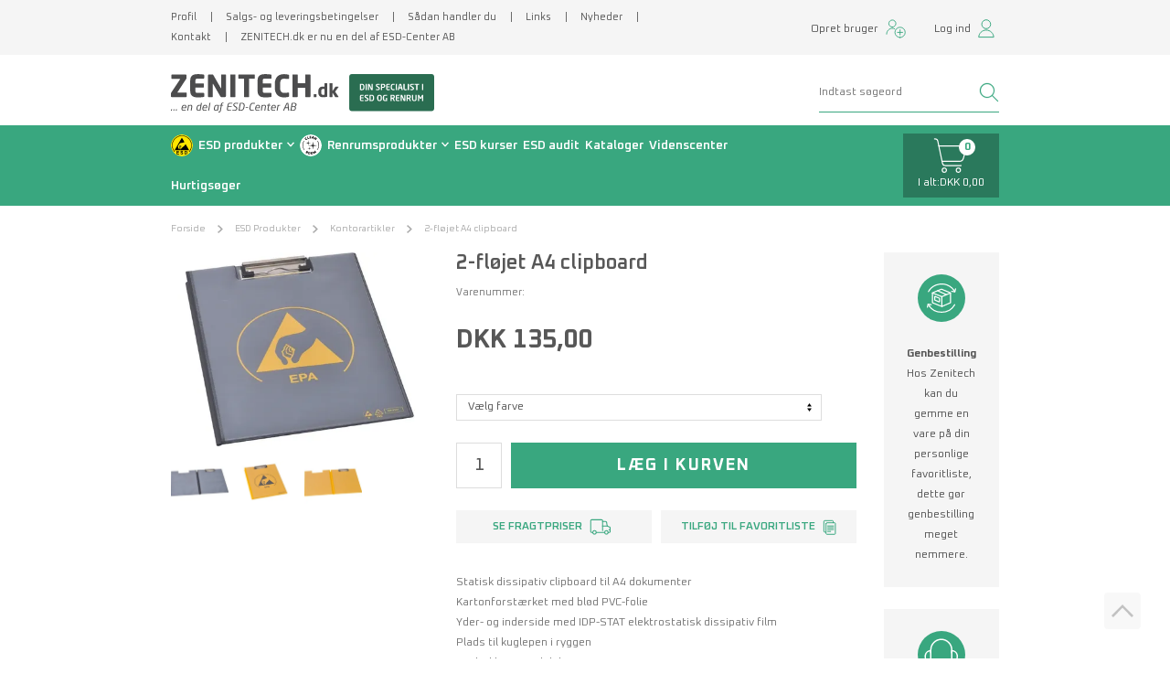

--- FILE ---
content_type: text/html; charset=utf-8
request_url: https://www.zenitech.dk/2-floejet-a4-clipboard/
body_size: 23443
content:
<!DOCTYPE html>
<html lang="da-DK">
<head>
    
    <title>2-fl&#248;jet A4 clipboard</title>





<meta http-equiv="Content-Type" content="text/html; charset=utf-8">
<meta http-equiv="x-ua-compatible" content="IE=edge">
<meta id="viewport" name="viewport" content="width=device-width" />
<meta name="SKYPE_TOOLBAR" content="SKYPE_TOOLBAR_PARSER_COMPATIBLE">
<meta name="format-detection" content="telephone=no" />


            <meta property="og:title" content="2-fl&#248;jet A4 clipboard" />

            <meta property="og:url" content="https://www.zenitech.dk/2-floejet-a4-clipboard/" />


            <meta property="og:type" content="website" />


            <meta property="og:description" content="Statisk dissipativ clipboard til A4 dokumenter
Kartonforst&#230;rket med bl&#248;d PVC-folie
Yder- og inderside med IDP-STAT elektrostatisk dissipativ film
Plads til kuglepen i ryggen
Fjederklemme til dokumenter
ESD-logo" />




    <meta name="description" content="Statisk dissipativ clipboard til A4 dokumenter
Kartonforst&#230;rket med bl&#248;d PVC-folie
Yder- og inderside med IDP-STAT elektrostatisk dissipativ film
Plads til kuglepen i ryggen
Fjederklemme til dokumenter
ESD-logo" />
    <meta name="keywords" content="clipboard. A4, statisk dissipativ" />



    <link rel="canonical" href="https://www.zenitech.dk/2-floejet-a4-clipboard/" />



    <link rel="apple-touch-icon" sizes="180x180" href="https://cdn.fotoagent.dk/accumolo/production/themes/zenitech_2020/favicons/apple-touch-icon-180x180.png?v=638642322330000000?v=" />
    <link rel="apple-touch-icon" sizes="320x320" href="https://cdn.fotoagent.dk/accumolo/production/themes/zenitech_2020/favicons/apple-touch-icon-320x320.png?v=638642322330000000?v=" />
    <link rel="icon" sizes="196x196" href="https://cdn.fotoagent.dk/accumolo/production/themes/zenitech_2020/favicons/favicon-196x196.png?v=638642322330000000?v=" />
    <link rel="icon" sizes="32x32" href="https://cdn.fotoagent.dk/accumolo/production/themes/zenitech_2020/favicons/favicon-32x32.png?v=638515513210000000?v=" />
    <link rel="icon" sizes="64x64" href="https://cdn.fotoagent.dk/accumolo/production/themes/zenitech_2020/favicons/favicon-64x64.png?v=638515513210000000?v=" />





                <script type="application/ld+json">
                    {"@context":"https://schema.org","@type":"Product","name":"2-fløjet A4 clipboard","url":"https://www.zenitech.dk/2-floejet-a4-clipboard/","description":"Statisk dissipativ clipboard til A4 dokumenter\r\nKartonforstærket med blød PVC-folie\r\nYder- og inderside med IDP-STAT elektrostatisk dissipativ film\r\nPlads til kuglepen i ryggen\r\nFjederklemme til dokumenter\r\nESD-logo\r\n\r\nTypisk overflademodstand Rs = 109 - 1010 &#x2126;\r\n\r\nMål (B x H): 245 x 315 mm","image":["https://www.fotoagent.dk/images/w/iFuhUiba1e2ik2lAtETdlg/s/11361/138/5710.cb.b.jpg?v=79111987","https://www.fotoagent.dk/images/w/iFuhUiba1e2ik2lAtETdlg/s/11361/138/5710.cb.b_open.jpg?v=79111989","https://www.fotoagent.dk/images/w/iFuhUiba1e2ik2lAtETdlg/s/11361/138/5710.cb.y.jpg?v=79111991","https://www.fotoagent.dk/images/w/iFuhUiba1e2ik2lAtETdlg/s/11361/138/5710.cb.y_open.jpg?v=79111993"],"offers":{"@context":"https://schema.org","@type":"Offer","priceCurrency":"DKK","price":"168.75","itemCondition":"https://schema.org/NewCondition","availability":"https://schema.org/OutOfStock","url":"https://www.zenitech.dk/2-floejet-a4-clipboard/","seller":{"@type":"Organization","name":"ZENITECH.dk"}}}
                </script>
                <script type="application/ld+json">
                    {"@context":"https://schema.org","@type":"BreadcrumbList","numberOfItems":"4","itemListElement":[{"@type":"ListItem","position":"1","item":{"@id":"/","name":"Forside"}},{"@type":"ListItem","position":"2","item":{"@id":"/esd-produkter/","name":"ESD Produkter"}},{"@type":"ListItem","position":"3","item":{"@id":"/kontorartikler/","name":"Kontorartikler"}},{"@type":"ListItem","position":"4","item":{"@id":"/2-floejet-a4-clipboard/","name":"2-fløjet A4 clipboard"}}]}
                </script>





<link href='https://cdn.fotoagent.dk/accumolo/production/ci/master_b/1.6163.0//scripts/domf/fancybox/3.5.7/jquery.fancybox.min.css' rel='stylesheet' />
<meta property="og:image" content="https://www.fotoagent.dk/images/w/iFuhUiba1e2ik2lAtETdlg/s/11361/138/5710.cb.b.jpg?v=79111987">
<meta property="og:image:height" content="480" />
<meta property="og:image:width" content="640" />
<meta property="og:image" content="https://www.fotoagent.dk/images/w/iFuhUiba1e2ik2lAtETdlg/s/11361/138/5710.cb.b_open.jpg?v=79111989">
<meta property="og:image:height" content="480" />
<meta property="og:image:width" content="640" />
<meta property="og:image" content="https://www.fotoagent.dk/images/w/iFuhUiba1e2ik2lAtETdlg/s/11361/138/5710.cb.y.jpg?v=79111991">
<meta property="og:image:height" content="480" />
<meta property="og:image:width" content="640" />
<meta property="og:image" content="https://www.fotoagent.dk/images/w/iFuhUiba1e2ik2lAtETdlg/s/11361/138/5710.cb.y_open.jpg?v=79111993">
<meta property="og:image:height" content="480" />
<meta property="og:image:width" content="640" />


<link href="https://cdn.fotoagent.dk/accumolo/production/themes/zenitech_2020/desktop.min.css?v=8DDFB5221D55E80" rel="stylesheet" type="text/css" />


    <link href="https://cdn.fotoagent.dk/custom_design_module/11361/desktop.min.css" rel="stylesheet" type="text/css" />









<link href="https://fonts.googleapis.com/css2?family=Oxanium:wght@400;500;600;700" rel="stylesheet"> 


<meta name="google-site-verification" content="yIQ4wPRmUwk5rt10t6ScvJrIDvU7LE3eeFb6D0puIoc" />



<script type="text/javascript">
    var isMobile = false;
    var isLoggedIn = false;
    var isUseEnhancedGTMData = true;
    var loggedInUserInfo = {};
    
    var isCheckoutPage = false;
    var useFloatLabel = false;
    var marketingCookieConsentApproved = true;
    var statisticCookieConsentApproved = true;
    var functionalCookieConsentApproved = true;
    
    window.lazySizesConfig = window.lazySizesConfig || {};
    window.lazySizesConfig.expand = 500;
    window.lazySizesConfig.expFactor = 2;
    window.lazySizesConfig.hFac = 0.8;

</script>













    <script type="text/javascript">
            var containsGAMainKey = false;
    var containsGASecondaryKey = false;

    </script>






 <script>  window.dataLayer = window.dataLayer || [];  dataLayer.push({"event":"ProductView","ecommerce":{"detail":{"products":[{"id":"8441966","price":"168.75","name":"2-fløjet A4 clipboard","category":"ESD Produkter/Kontorartikler","url":"https://www.zenitech.dk/2-floejet-a4-clipboard/","imageUrl":"https://www.fotoagent.dk/images/w/t7tRdlsiSvYdv1T4VCYVzA/s/11361/138/5710.cb.b.jpg?v=79111987","inventoryType":0,"currency":"DKK"}],"actionField":{"list":"Kontorartikler"}}},"vatDisplay":"Without VAT","pageType":"ProductPage","marketingCookieConsentApproved":true,"statisticCookieConsentApproved":true});</script><!-- Google Tag Manager -->
<script>(function(w,d,s,l,i){w[l]=w[l]||[];w[l].push({'gtm.start':
new Date().getTime(),event:'gtm.js'});var f=d.getElementsByTagName(s)[0],
j=d.createElement(s),dl=l!='dataLayer'?'&l='+l:'';j.async=true;j.src=
'https://www.googletagmanager.com/gtm.js?id='+i+dl;f.parentNode.insertBefore(j,f);
})(window,document,'script','dataLayer','GTM-WSK8GKF');</script>
<!-- End Google Tag Manager -->
</head>
<body class="" onpageshow="mcb.bfcache.onPageShow(event)">
    

    

<a class="dummy-viewpoint-checker" style="height:0;width:0">
        <span class="hidden-md"></span>
        <span class="hidden-lg"></span>
        <span class="hidden-xl"></span>
</a>


    <script>
        window.viewPoint = Array.prototype.slice.call(document.querySelectorAll('.dummy-viewpoint-checker span')).filter(function (item) { return !item.offsetWidth && !item.offsetHeight && !item.getClientRects().length; })[0].className.replace("hidden-", "").toUpperCase();
        window.dataLayer[0].viewPoint = window.viewPoint;
        window.dataLayer[0].layoutGuid = '36825';
    </script>
    
    

    
    


    
    <!-- Google Tag Manager (noscript) -->
<noscript><iframe src="https://www.googletagmanager.com/ns.html?id=GTM-WSK8GKF"
height="0" width="0" style="display:none;visibility:hidden"></iframe></noscript>
<!-- End Google Tag Manager (noscript) -->

    
    



<section class="section--authentication " style="background-color: #39A77F"><div class="container"><div class="row"><div class="hidden-xs hidden-sm col-md-12 col-multi-block login-bar"><div class="col__inner"></div></div></div></div></section><section class="section--box-login collapse " style="background-color: #39A77F"><div class="container"><div class="row"><div class="hidden-xs hidden-sm col-md-12 login-bar col-multi-block"><div class="col__inner">

<div class="login-links login-links--horizontal ">

        <div class="login-links__item login-links__forgot-password">
                <a href="/maccount/forgotpassword">Glemt adgangskode?</a>
        </div>
        <div class="login-links__item login-links__new-account">
                <a href="/maccount/Register">Opret bruger</a>
        </div>

</div>

<div id="login-272789" class="login login--horizontal"></div></div></div></div></div></section><section class="section--top" style="background-color: #F5F5F5"><div class="container"><div class="row"><div class="hidden-xs hidden-sm col-md-8"><div class="col__inner"><nav class="menu menu--additional ">
        <div class="menu__group " data-menu-group-name="MVC Additional menu 2020">
            <div class="menu__title">
                <a data-menu-path="Profil" href="https://www.zenitech.dk/profil/">Profil</a>
            </div>
        </div>
        <div class="menu__group " data-menu-group-name="MVC Additional menu 2020">
            <div class="menu__title">
                <a data-menu-path="Salgs- og leveringsbetingelser" href="https://www.zenitech.dk/Handelsbetingelser.aspx">Salgs- og leveringsbetingelser</a>
            </div>
        </div>
        <div class="menu__group " data-menu-group-name="MVC Additional menu 2020">
            <div class="menu__title">
                <a data-menu-path="S&#229;dan handler du" href="https://www.zenitech.dk/saadan-handler-du.aspx">Sådan handler du</a>
            </div>
        </div>
        <div class="menu__group " data-menu-group-name="MVC Additional menu 2020">
            <div class="menu__title">
                <a data-menu-path="Links" href="https://www.zenitech.dk/links.aspx">Links</a>
            </div>
        </div>
        <div class="menu__group " data-menu-group-name="MVC Additional menu 2020">
            <div class="menu__title">
                <a data-menu-path="Nyheder" href="https://www.zenitech.dk/pages/news.aspx">Nyheder</a>
            </div>
        </div>
        <div class="menu__group " data-menu-group-name="MVC Additional menu 2020">
            <div class="menu__title">
                <a data-menu-path="Kontakt" href="https://www.zenitech.dk/kontakt/">Kontakt</a>
            </div>
        </div>
        <div class="menu__group " data-menu-group-name="MVC Additional menu 2020">
            <div class="menu__title">
                <a data-menu-path="ZENITECH.dk er nu en del af ESD-Center AB" href="https://www.zenitech.dk/mnews/179786">ZENITECH.dk er nu en del af ESD-Center AB</a>
            </div>
        </div>
    </nav>
</div></div><div class="hidden-xs hidden-sm col-md-4 col-multi-block header--login"><div class="col__inner">


<div class="box-list">

<div class="login-links login-links--horizontal  hide-on-authen">
<div class="login-links__item login-links__new-account"><a href="/maccount/Register">Opret bruger</a></div>
<div class="login-links__item login-links__login"><a href="javascript:;" data-target=".section--box-login" data-toggle="collapse">Log ind</a></div>
</div></div>

</div></div></div></div></section><section class="section--header"><div class="container"><div class="row"><div class="hidden-xs hidden-sm col-md-8 col-lg-8 col-xl-9"><div class="col__inner">
<div class="logo ">
    <a href="/"></a>
</div>
</div></div><div class="hidden-xs hidden-sm col-md-4 col-lg-4 col-xl-3 col-multi-block"><div class="col__inner"><div id="searchBox-272784" class="search search--super-search"><form class="search__container" action="."><div class="search__input-container"><input type="search" name="search" class="search__input" placeholder="Indtast søgeord" value="" autoComplete="off"/><button class="search__reset"><span>×</span></button></div><input type="button" class="search__submit" value="Søg"/></form><div class="search__result ssresult"><div class="ssresult__subject-container"><div class="ssresult__subject ssresult__subject--noitems"><div class="ssresult__header">Søgeresultat</div><div class="ssresult__list"><span class="instruction instruction--noitems">Fandt du ikke det du søgte - tast Enter for udvidet søgning</span></div></div></div></div></div>
</div></div></div></div></section><section class="section--stickable" style="background-color: #39A77F"><div class="container"><div class="row"><div class="hidden-xs hidden-sm col-md-9 col-lg-10 col-xl-10"><div class="col__inner"><nav class="menu menu--main menu--dropdown hidden-sm">
        <div class="menu__group menu__group--children menu__group--has-right-box" data-menu-group-name="DK - Dropdown Menu LIVE">
            <div class="menu__title">
                <a data-menu-path="ESD produkter " href="https://www.zenitech.dk/esd-produkter/">ESD produkter </a>
            </div>
    <div class="menu__subitems menu__subitems--level-0 menu__subitems--expand">
        <ul>
                <li class="menu__item menu__item--children">
                        <a data-menu-path="ESD produkter ^^Indretning" class="menu__subitems-title menu__subitems-title--level-1">Indretning</a>
                        <div class="menu__subitems menu__subitems--level-1 ">
        <ul>
                <li class="menu__item ">
                        <a data-menu-path="ESD produkter ^^Indretning^^Vinylgulv" class="menu__subitems-title menu__subitems-title--level-2" href="https://www.zenitech.dk/vinylgulv/" data-img="" data-img-ratio="" onmouseover="mcb.menu.hoverImageSubMenu(this)" onmouseout="mcb.menu.unhoverImageSubMenu()">Vinylgulv</a>
                                    </li>
                <li class="menu__item ">
                        <a data-menu-path="ESD produkter ^^Indretning^^Gulvmaling" class="menu__subitems-title menu__subitems-title--level-2" href="https://www.zenitech.dk/gulvmaling/" data-img="" data-img-ratio="" onmouseover="mcb.menu.hoverImageSubMenu(this)" onmouseout="mcb.menu.unhoverImageSubMenu()">Gulvmaling</a>
                                    </li>
                <li class="menu__item ">
                        <a data-menu-path="ESD produkter ^^Indretning^^N&#229;lefilt" class="menu__subitems-title menu__subitems-title--level-2" href="https://www.zenitech.dk/naalefilt/" data-img="" data-img-ratio="" onmouseover="mcb.menu.hoverImageSubMenu(this)" onmouseout="mcb.menu.unhoverImageSubMenu()">Nålefilt</a>
                                    </li>
                <li class="menu__item ">
                        <a data-menu-path="ESD produkter ^^Indretning^^Gulvm&#229;tter" class="menu__subitems-title menu__subitems-title--level-2" href="https://www.zenitech.dk/loes-gulvbelaegning/" data-img="" data-img-ratio="" onmouseover="mcb.menu.hoverImageSubMenu(this)" onmouseout="mcb.menu.unhoverImageSubMenu()">Gulvmåtter</a>
                                    </li>
                <li class="menu__item ">
                        <a data-menu-path="ESD produkter ^^Indretning^^Bordm&#229;tter" class="menu__subitems-title menu__subitems-title--level-2" href="https://www.zenitech.dk/bord-og-gulvmaatter/" data-img="" data-img-ratio="" onmouseover="mcb.menu.hoverImageSubMenu(this)" onmouseout="mcb.menu.unhoverImageSubMenu()">Bordmåtter</a>
                                    </li>
                <li class="menu__item ">
                        <a data-menu-path="ESD produkter ^^Indretning^^Borde" class="menu__subitems-title menu__subitems-title--level-2" href="https://www.zenitech.dk/haeve/saenkeborde/" data-img="" data-img-ratio="" onmouseover="mcb.menu.hoverImageSubMenu(this)" onmouseout="mcb.menu.unhoverImageSubMenu()">Borde</a>
                                    </li>
                <li class="menu__item ">
                        <a data-menu-path="ESD produkter ^^Indretning^^Stole" class="menu__subitems-title menu__subitems-title--level-2" href="https://www.zenitech.dk/stole/" data-img="" data-img-ratio="" onmouseover="mcb.menu.hoverImageSubMenu(this)" onmouseout="mcb.menu.unhoverImageSubMenu()">Stole</a>
                                    </li>
                <li class="menu__item ">
                        <a data-menu-path="ESD produkter ^^Indretning^^Lup- og arbejdslamper" class="menu__subitems-title menu__subitems-title--level-2" href="https://www.zenitech.dk/lup-og-arbejdslamper/" data-img="" data-img-ratio="" onmouseover="mcb.menu.hoverImageSubMenu(this)" onmouseout="mcb.menu.unhoverImageSubMenu()">Lup- og arbejdslamper</a>
                                    </li>
                <li class="menu__item ">
                        <a data-menu-path="ESD produkter ^^Indretning^^Str&#248;mpaneler" class="menu__subitems-title menu__subitems-title--level-2" href="https://www.zenitech.dk/udstyr/" data-img="" data-img-ratio="" onmouseover="mcb.menu.hoverImageSubMenu(this)" onmouseout="mcb.menu.unhoverImageSubMenu()">Strømpaneler</a>
                                    </li>
                <li class="menu__item ">
                        <a data-menu-path="ESD produkter ^^Indretning^^Afsp&#230;rringsudstyr" class="menu__subitems-title menu__subitems-title--level-2" href="https://www.zenitech.dk/afspaerringssystem/" data-img="" data-img-ratio="" onmouseover="mcb.menu.hoverImageSubMenu(this)" onmouseout="mcb.menu.unhoverImageSubMenu()">Afspærringsudstyr</a>
                                    </li>
                <li class="menu__item ">
                        <a data-menu-path="ESD produkter ^^Indretning^^Skilte, m&#230;rkater og tape" class="menu__subitems-title menu__subitems-title--level-2" href="https://www.zenitech.dk/skilte-og-maerkater/" data-img="" data-img-ratio="" onmouseover="mcb.menu.hoverImageSubMenu(this)" onmouseout="mcb.menu.unhoverImageSubMenu()">Skilte, mærkater og tape</a>
                                    </li>
                <li class="menu__item ">
                        <a data-menu-path="ESD produkter ^^Indretning^^Komponent&#230;sker" class="menu__subitems-title menu__subitems-title--level-2" href="https://www.zenitech.dk/komponentaesker/" data-img="" data-img-ratio="" onmouseover="mcb.menu.hoverImageSubMenu(this)" onmouseout="mcb.menu.unhoverImageSubMenu()">Komponentæsker</a>
                                    </li>
                <li class="menu__item ">
                        <a data-menu-path="ESD produkter ^^Indretning^^Diverse udstyr og tilbeh&#248;r" class="menu__subitems-title menu__subitems-title--level-2" href="https://www.zenitech.dk/diverse-udstyr-og-tilbehoer/" data-img="" data-img-ratio="" onmouseover="mcb.menu.hoverImageSubMenu(this)" onmouseout="mcb.menu.unhoverImageSubMenu()">Diverse udstyr og tilbehør</a>
                                    </li>
        </ul>
    </div>
                </li>
                <li class="menu__item menu__item--children">
                        <a data-menu-path="ESD produkter ^^Produktionsudstyr" class="menu__subitems-title menu__subitems-title--level-1">Produktionsudstyr</a>
                        <div class="menu__subitems menu__subitems--level-1 ">
        <ul>
                <li class="menu__item ">
                        <a data-menu-path="ESD produkter ^^Produktionsudstyr^^Pluk- og lagerkasser" class="menu__subitems-title menu__subitems-title--level-2" href="https://www.zenitech.dk/pluk-og-lagerkasser/" data-img="" data-img-ratio="" onmouseover="mcb.menu.hoverImageSubMenu(this)" onmouseout="mcb.menu.unhoverImageSubMenu()">Pluk- og lagerkasser</a>
                                    </li>
                <li class="menu__item ">
                        <a data-menu-path="ESD produkter ^^Produktionsudstyr^^Transportvogne" class="menu__subitems-title menu__subitems-title--level-2" href="https://www.zenitech.dk/transportvogne/" data-img="" data-img-ratio="" onmouseover="mcb.menu.hoverImageSubMenu(this)" onmouseout="mcb.menu.unhoverImageSubMenu()">Transportvogne</a>
                                    </li>
                <li class="menu__item ">
                        <a data-menu-path="ESD produkter ^^Produktionsudstyr^^Printpladereoler" class="menu__subitems-title menu__subitems-title--level-2" href="https://www.zenitech.dk/printpladereoler/" data-img="" data-img-ratio="" onmouseover="mcb.menu.hoverImageSubMenu(this)" onmouseout="mcb.menu.unhoverImageSubMenu()">Printpladereoler</a>
                                    </li>
                <li class="menu__item ">
                        <a data-menu-path="ESD produkter ^^Produktionsudstyr^^SMD opbevaring" class="menu__subitems-title menu__subitems-title--level-2" href="https://www.zenitech.dk/smd-opbevaring/" data-img="" data-img-ratio="" onmouseover="mcb.menu.hoverImageSubMenu(this)" onmouseout="mcb.menu.unhoverImageSubMenu()">SMD opbevaring</a>
                                    </li>
                <li class="menu__item ">
                        <a data-menu-path="ESD produkter ^^Produktionsudstyr^^Reoler, paller m.m." class="menu__subitems-title menu__subitems-title--level-2" href="https://www.zenitech.dk/reoler-paller-m-m/" data-img="" data-img-ratio="" onmouseover="mcb.menu.hoverImageSubMenu(this)" onmouseout="mcb.menu.unhoverImageSubMenu()">Reoler, paller m.m.</a>
                                    </li>
                <li class="menu__item ">
                        <a data-menu-path="ESD produkter ^^Produktionsudstyr^^Test- og m&#229;leinstrumenter" class="menu__subitems-title menu__subitems-title--level-2" href="https://www.zenitech.dk/test-og-maaleudstyr/" data-img="" data-img-ratio="" onmouseover="mcb.menu.hoverImageSubMenu(this)" onmouseout="mcb.menu.unhoverImageSubMenu()">Test- og måleinstrumenter</a>
                                    </li>
                <li class="menu__item ">
                        <a data-menu-path="ESD produkter ^^Produktionsudstyr^^Persontestere" class="menu__subitems-title menu__subitems-title--level-2" href="https://www.zenitech.dk/instrumenter-til-kontrol-af-sko-og-haandledsbaand/" data-img="" data-img-ratio="" onmouseover="mcb.menu.hoverImageSubMenu(this)" onmouseout="mcb.menu.unhoverImageSubMenu()">Persontestere</a>
                                    </li>
                <li class="menu__item ">
                        <a data-menu-path="ESD produkter ^^Produktionsudstyr^^Ionisering" class="menu__subitems-title menu__subitems-title--level-2" href="https://www.zenitech.dk/ioniseringsudstyr/" data-img="" data-img-ratio="" onmouseover="mcb.menu.hoverImageSubMenu(this)" onmouseout="mcb.menu.unhoverImageSubMenu()">Ionisering</a>
                                    </li>
                <li class="menu__item ">
                        <a data-menu-path="ESD produkter ^^Produktionsudstyr^^Mikroskoper" class="menu__subitems-title menu__subitems-title--level-2" href="https://www.zenitech.dk/mikroskoper/" data-img="" data-img-ratio="" onmouseover="mcb.menu.hoverImageSubMenu(this)" onmouseout="mcb.menu.unhoverImageSubMenu()">Mikroskoper</a>
                                    </li>
                <li class="menu__item ">
                        <a data-menu-path="ESD produkter ^^Produktionsudstyr^^H&#229;ndv&#230;rkt&#248;j" class="menu__subitems-title menu__subitems-title--level-2" href="https://www.zenitech.dk/haandvaerktoej/" data-img="" data-img-ratio="" onmouseover="mcb.menu.hoverImageSubMenu(this)" onmouseout="mcb.menu.unhoverImageSubMenu()">Håndværktøj</a>
                                    </li>
                <li class="menu__item ">
                        <a data-menu-path="ESD produkter ^^Produktionsudstyr^^Pensler og b&#248;rster" class="menu__subitems-title menu__subitems-title--level-2" href="https://www.zenitech.dk/pensler-og-boerster/" data-img="" data-img-ratio="" onmouseover="mcb.menu.hoverImageSubMenu(this)" onmouseout="mcb.menu.unhoverImageSubMenu()">Pensler og børster</a>
                                    </li>
                <li class="menu__item ">
                        <a data-menu-path="ESD produkter ^^Produktionsudstyr^^Flasker og dispensere" class="menu__subitems-title menu__subitems-title--level-2" href="https://www.zenitech.dk/flasker-og-dispensere/" data-img="" data-img-ratio="" onmouseover="mcb.menu.hoverImageSubMenu(this)" onmouseout="mcb.menu.unhoverImageSubMenu()">Flasker og dispensere</a>
                                    </li>
                <li class="menu__item ">
                        <a data-menu-path="ESD produkter ^^Produktionsudstyr^^Hj&#230;lpematerialer" class="menu__subitems-title menu__subitems-title--level-2" href="https://www.zenitech.dk/esd-hjaelpematerialer/" data-img="" data-img-ratio="" onmouseover="mcb.menu.hoverImageSubMenu(this)" onmouseout="mcb.menu.unhoverImageSubMenu()">Hjælpematerialer</a>
                                    </li>
                <li class="menu__item ">
                        <a data-menu-path="ESD produkter ^^Produktionsudstyr^^Hjul" class="menu__subitems-title menu__subitems-title--level-2" href="https://www.zenitech.dk/esd-hjul/" data-img="" data-img-ratio="" onmouseover="mcb.menu.hoverImageSubMenu(this)" onmouseout="mcb.menu.unhoverImageSubMenu()">Hjul</a>
                                    </li>
        </ul>
    </div>
                </li>
                <li class="menu__item menu__item--children">
                        <a data-menu-path="ESD produkter ^^Personudstyr" class="menu__subitems-title menu__subitems-title--level-1">Personudstyr</a>
                        <div class="menu__subitems menu__subitems--level-1 ">
        <ul>
                <li class="menu__item ">
                        <a data-menu-path="ESD produkter ^^Personudstyr^^T-shirts og polo-shirts" class="menu__subitems-title menu__subitems-title--level-2" href="https://www.zenitech.dk/t-shirts-og-polo-shirts/" data-img="" data-img-ratio="" onmouseover="mcb.menu.hoverImageSubMenu(this)" onmouseout="mcb.menu.unhoverImageSubMenu()">T-shirts og polo-shirts</a>
                                    </li>
                <li class="menu__item ">
                        <a data-menu-path="ESD produkter ^^Personudstyr^^Sweatshirts og cardigans" class="menu__subitems-title menu__subitems-title--level-2" href="https://www.zenitech.dk/sweat-shirts-og-cardigan/" data-img="" data-img-ratio="" onmouseover="mcb.menu.hoverImageSubMenu(this)" onmouseout="mcb.menu.unhoverImageSubMenu()">Sweatshirts og cardigans</a>
                                    </li>
                <li class="menu__item ">
                        <a data-menu-path="ESD produkter ^^Personudstyr^^Kitler" class="menu__subitems-title menu__subitems-title--level-2" href="https://www.zenitech.dk/kitler/" data-img="" data-img-ratio="" onmouseover="mcb.menu.hoverImageSubMenu(this)" onmouseout="mcb.menu.unhoverImageSubMenu()">Kitler</a>
                                    </li>
                <li class="menu__item ">
                        <a data-menu-path="ESD produkter ^^Personudstyr^^Engangskitler" class="menu__subitems-title menu__subitems-title--level-2" href="https://www.zenitech.dk/engangskitler/" data-img="" data-img-ratio="" onmouseover="mcb.menu.hoverImageSubMenu(this)" onmouseout="mcb.menu.unhoverImageSubMenu()">Engangskitler</a>
                                    </li>
                <li class="menu__item ">
                        <a data-menu-path="ESD produkter ^^Personudstyr^^Sko" class="menu__subitems-title menu__subitems-title--level-2" href="https://www.zenitech.dk/esd-sko/" data-img="" data-img-ratio="" onmouseover="mcb.menu.hoverImageSubMenu(this)" onmouseout="mcb.menu.unhoverImageSubMenu()">Sko</a>
                                    </li>
                <li class="menu__item ">
                        <a data-menu-path="ESD produkter ^^Personudstyr^^Sikkerhedssko" class="menu__subitems-title menu__subitems-title--level-2" href="https://www.zenitech.dk/esd-sikkerhedssko/" data-img="" data-img-ratio="" onmouseover="mcb.menu.hoverImageSubMenu(this)" onmouseout="mcb.menu.unhoverImageSubMenu()">Sikkerhedssko</a>
                                    </li>
                <li class="menu__item ">
                        <a data-menu-path="ESD produkter ^^Personudstyr^^Sandaler og clogs" class="menu__subitems-title menu__subitems-title--level-2" href="https://www.zenitech.dk/esd-sandaler-og-clogs/" data-img="" data-img-ratio="" onmouseover="mcb.menu.hoverImageSubMenu(this)" onmouseout="mcb.menu.unhoverImageSubMenu()">Sandaler og clogs</a>
                                    </li>
                <li class="menu__item ">
                        <a data-menu-path="ESD produkter ^^Personudstyr^^Str&#248;mper, handsker m.m." class="menu__subitems-title menu__subitems-title--level-2" href="https://www.zenitech.dk/stroemper-handsker-m-m/" data-img="" data-img-ratio="" onmouseover="mcb.menu.hoverImageSubMenu(this)" onmouseout="mcb.menu.unhoverImageSubMenu()">Strømper, handsker m.m.</a>
                                    </li>
                <li class="menu__item ">
                        <a data-menu-path="ESD produkter ^^Personudstyr^^H&#229;ndledsb&#229;nd og ledninger" class="menu__subitems-title menu__subitems-title--level-2" href="https://www.zenitech.dk/haandledsbaand-og-ledninger/" data-img="" data-img-ratio="" onmouseover="mcb.menu.hoverImageSubMenu(this)" onmouseout="mcb.menu.unhoverImageSubMenu()">Håndledsbånd og ledninger</a>
                                    </li>
                <li class="menu__item ">
                        <a data-menu-path="ESD produkter ^^Personudstyr^^Jordingsterminaler" class="menu__subitems-title menu__subitems-title--level-2" href="https://www.zenitech.dk/jordingsterminaler-og-ledninger/" data-img="" data-img-ratio="" onmouseover="mcb.menu.hoverImageSubMenu(this)" onmouseout="mcb.menu.unhoverImageSubMenu()">Jordingsterminaler</a>
                                    </li>
                <li class="menu__item ">
                        <a data-menu-path="ESD produkter ^^Personudstyr^^Jordingsalarm" class="menu__subitems-title menu__subitems-title--level-2" href="https://www.zenitech.dk/safety-pips/" data-img="" data-img-ratio="" onmouseover="mcb.menu.hoverImageSubMenu(this)" onmouseout="mcb.menu.unhoverImageSubMenu()">Jordingsalarm</a>
                                    </li>
                <li class="menu__item ">
                        <a data-menu-path="ESD produkter ^^Personudstyr^^H&#229;ndlotion" class="menu__subitems-title menu__subitems-title--level-2" href="https://www.zenitech.dk/haandlotion/" data-img="" data-img-ratio="" onmouseover="mcb.menu.hoverImageSubMenu(this)" onmouseout="mcb.menu.unhoverImageSubMenu()">Håndlotion</a>
                                    </li>
        </ul>
    </div>
                </li>
                <li class="menu__item menu__item--children">
                        <a data-menu-path="ESD produkter ^^Emballage &amp; Reng&#248;ring" class="menu__subitems-title menu__subitems-title--level-1">Emballage & Rengøring</a>
                        <div class="menu__subitems menu__subitems--level-1 ">
        <ul>
                <li class="menu__item ">
                        <a data-menu-path="ESD produkter ^^Emballage &amp; Reng&#248;ring^^Poser" class="menu__subitems-title menu__subitems-title--level-2" href="https://www.zenitech.dk/poser/" data-img="" data-img-ratio="" onmouseover="mcb.menu.hoverImageSubMenu(this)" onmouseout="mcb.menu.unhoverImageSubMenu()">Poser</a>
                                    </li>
                <li class="menu__item ">
                        <a data-menu-path="ESD produkter ^^Emballage &amp; Reng&#248;ring^^Bobleplast og rullevarer" class="menu__subitems-title menu__subitems-title--level-2" href="https://www.zenitech.dk/bobleplast-og-rullevarer/" data-img="" data-img-ratio="" onmouseover="mcb.menu.hoverImageSubMenu(this)" onmouseout="mcb.menu.unhoverImageSubMenu()">Bobleplast og rullevarer</a>
                                    </li>
                <li class="menu__item ">
                        <a data-menu-path="ESD produkter ^^Emballage &amp; Reng&#248;ring^^Forsendelses&#230;sker" class="menu__subitems-title menu__subitems-title--level-2" href="https://www.zenitech.dk/safeshield-forsendelsesaesker/" data-img="" data-img-ratio="" onmouseover="mcb.menu.hoverImageSubMenu(this)" onmouseout="mcb.menu.unhoverImageSubMenu()">Forsendelsesæsker</a>
                                    </li>
                <li class="menu__item ">
                        <a data-menu-path="ESD produkter ^^Emballage &amp; Reng&#248;ring^^Skum" class="menu__subitems-title menu__subitems-title--level-2" href="https://www.zenitech.dk/ledende-og-dissipativ-skum/" data-img="" data-img-ratio="" onmouseover="mcb.menu.hoverImageSubMenu(this)" onmouseout="mcb.menu.unhoverImageSubMenu()">Skum</a>
                                    </li>
                <li class="menu__item ">
                        <a data-menu-path="ESD produkter ^^Emballage &amp; Reng&#248;ring^^Fugtighedskontrol" class="menu__subitems-title menu__subitems-title--level-2" href="https://www.zenitech.dk/fugtighedskontrol/" data-img="" data-img-ratio="" onmouseover="mcb.menu.hoverImageSubMenu(this)" onmouseout="mcb.menu.unhoverImageSubMenu()">Fugtighedskontrol</a>
                                    </li>
                <li class="menu__item ">
                        <a data-menu-path="ESD produkter ^^Emballage &amp; Reng&#248;ring^^Reng&#248;ringsudstyr" class="menu__subitems-title menu__subitems-title--level-2" href="https://www.zenitech.dk/rengoeringsudstyr/" data-img="" data-img-ratio="" onmouseover="mcb.menu.hoverImageSubMenu(this)" onmouseout="mcb.menu.unhoverImageSubMenu()">Rengøringsudstyr</a>
                                    </li>
                <li class="menu__item ">
                        <a data-menu-path="ESD produkter ^^Emballage &amp; Reng&#248;ring^^Reng&#248;rings- og plejemidler" class="menu__subitems-title menu__subitems-title--level-2" href="https://www.zenitech.dk/rengoerings-og-plejemidler/" data-img="" data-img-ratio="" onmouseover="mcb.menu.hoverImageSubMenu(this)" onmouseout="mcb.menu.unhoverImageSubMenu()">Rengørings- og plejemidler</a>
                                    </li>
                <li class="menu__item ">
                        <a data-menu-path="ESD produkter ^^Emballage &amp; Reng&#248;ring^^Affaldsposer og -spande" class="menu__subitems-title menu__subitems-title--level-2" href="https://www.zenitech.dk/affaldshaandtering/" data-img="" data-img-ratio="" onmouseover="mcb.menu.hoverImageSubMenu(this)" onmouseout="mcb.menu.unhoverImageSubMenu()">Affaldsposer og -spande</a>
                                    </li>
                <li class="menu__item ">
                        <a data-menu-path="ESD produkter ^^Emballage &amp; Reng&#248;ring^^Pakkemaskiner" class="menu__subitems-title menu__subitems-title--level-2" href="https://www.zenitech.dk/Pakkemaskiner/" data-img="" data-img-ratio="" onmouseover="mcb.menu.hoverImageSubMenu(this)" onmouseout="mcb.menu.unhoverImageSubMenu()">Pakkemaskiner</a>
                                    </li>
        </ul>
    </div>
                </li>
        </ul>



<div class="box-list menu_right-box">

<div class="box box--image" data-name="MVC EDS Menu Box">
	<div class="box__image ratio_custom" style="padding-bottom: 84.7291%">
		
		<img data-sizes="auto" data-srcset="//www.fotoagent.dk/single_picture/11361/139/small/box_menu.jpg 440w, //www.fotoagent.dk/single_picture/11361/139/medium/box_menu.jpg 1280w, //www.fotoagent.dk/single_picture/11361/139/large/box_menu.jpg 1640w" usemap="#" originalMapW="" class="lazyload">
		
	</div>
	
</div></div>

    </div>
        </div>
        <div class="menu__group menu__group--children menu__group--has-right-box" data-menu-group-name="DK - Dropdown Menu LIVE">
            <div class="menu__title">
                <a data-menu-path="Renrumsprodukter " href="https://www.zenitech.dk/renrumsprodukter/">Renrumsprodukter </a>
            </div>
    <div class="menu__subitems menu__subitems--level-0 menu__subitems--expand">
        <ul>
                <li class="menu__item menu__item--children">
                        <a data-menu-path="Renrumsprodukter ^^Indretning" class="menu__subitems-title menu__subitems-title--level-1">Indretning</a>
                        <div class="menu__subitems menu__subitems--level-1 ">
        <ul>
                <li class="menu__item ">
                        <a data-menu-path="Renrumsprodukter ^^Indretning^^Kl&#230;bem&#229;tter" class="menu__subitems-title menu__subitems-title--level-2" href="https://www.zenitech.dk/klaebemaatter/" data-img="" data-img-ratio="" onmouseover="mcb.menu.hoverImageSubMenu(this)" onmouseout="mcb.menu.unhoverImageSubMenu()">Klæbemåtter</a>
                                    </li>
                <li class="menu__item ">
                        <a data-menu-path="Renrumsprodukter ^^Indretning^^Kl&#230;beblokke og h&#229;ndruller" class="menu__subitems-title menu__subitems-title--level-2" href="https://www.zenitech.dk/klaebeblokke-og-haandruller/" data-img="" data-img-ratio="" onmouseover="mcb.menu.hoverImageSubMenu(this)" onmouseout="mcb.menu.unhoverImageSubMenu()">Klæbeblokke og håndruller</a>
                                    </li>
                <li class="menu__item ">
                        <a data-menu-path="Renrumsprodukter ^^Indretning^^Kl&#230;beruller - PBC cleaner" class="menu__subitems-title menu__subitems-title--level-2" href="https://www.zenitech.dk/klaeberuller-pcb-cleaner/" data-img="" data-img-ratio="" onmouseover="mcb.menu.hoverImageSubMenu(this)" onmouseout="mcb.menu.unhoverImageSubMenu()">Klæberuller - PBC cleaner</a>
                                    </li>
                <li class="menu__item ">
                        <a data-menu-path="Renrumsprodukter ^^Indretning^^Inventar" class="menu__subitems-title menu__subitems-title--level-2" href="https://www.zenitech.dk/inventar/" data-img="" data-img-ratio="" onmouseover="mcb.menu.hoverImageSubMenu(this)" onmouseout="mcb.menu.unhoverImageSubMenu()">Inventar</a>
                                    </li>
        </ul>
    </div>
                </li>
                <li class="menu__item menu__item--children">
                        <a data-menu-path="Renrumsprodukter ^^Produktionsudstyr" class="menu__subitems-title menu__subitems-title--level-1">Produktionsudstyr</a>
                        <div class="menu__subitems menu__subitems--level-1 ">
        <ul>
                <li class="menu__item ">
                        <a data-menu-path="Renrumsprodukter ^^Produktionsudstyr^^Absorberende m&#229;tter" class="menu__subitems-title menu__subitems-title--level-2" href="https://www.zenitech.dk/absorberende-maatter/" data-img="" data-img-ratio="" onmouseover="mcb.menu.hoverImageSubMenu(this)" onmouseout="mcb.menu.unhoverImageSubMenu()">Absorberende måtter</a>
                                    </li>
                <li class="menu__item ">
                        <a data-menu-path="Renrumsprodukter ^^Produktionsudstyr^^Bomulds-swabs" class="menu__subitems-title menu__subitems-title--level-2" href="https://www.zenitech.dk/bomulds-swabs/" data-img="" data-img-ratio="" onmouseover="mcb.menu.hoverImageSubMenu(this)" onmouseout="mcb.menu.unhoverImageSubMenu()">Bomulds-swabs</a>
                                    </li>
                <li class="menu__item ">
                        <a data-menu-path="Renrumsprodukter ^^Produktionsudstyr^^Polyester-swabs" class="menu__subitems-title menu__subitems-title--level-2" href="https://www.zenitech.dk/polyester-swabs/" data-img="" data-img-ratio="" onmouseover="mcb.menu.hoverImageSubMenu(this)" onmouseout="mcb.menu.unhoverImageSubMenu()">Polyester-swabs</a>
                                    </li>
                <li class="menu__item ">
                        <a data-menu-path="Renrumsprodukter ^^Produktionsudstyr^^Polyurethan-swabs" class="menu__subitems-title menu__subitems-title--level-2" href="https://www.zenitech.dk/polyurethan-swabs/" data-img="" data-img-ratio="" onmouseover="mcb.menu.hoverImageSubMenu(this)" onmouseout="mcb.menu.unhoverImageSubMenu()">Polyurethan-swabs</a>
                                    </li>
                <li class="menu__item ">
                        <a data-menu-path="Renrumsprodukter ^^Produktionsudstyr^^Renrumspapir" class="menu__subitems-title menu__subitems-title--level-2" href="https://www.zenitech.dk/renrumspapir/" data-img="" data-img-ratio="" onmouseover="mcb.menu.hoverImageSubMenu(this)" onmouseout="mcb.menu.unhoverImageSubMenu()">Renrumspapir</a>
                                    </li>
                <li class="menu__item ">
                        <a data-menu-path="Renrumsprodukter ^^Produktionsudstyr^^H&#229;ndlotion" class="menu__subitems-title menu__subitems-title--level-2" href="https://www.zenitech.dk/haandlotion/" data-img="" data-img-ratio="" onmouseover="mcb.menu.hoverImageSubMenu(this)" onmouseout="mcb.menu.unhoverImageSubMenu()">Håndlotion</a>
                                    </li>
                <li class="menu__item ">
                        <a data-menu-path="Renrumsprodukter ^^Produktionsudstyr^^Renrumsemballage" class="menu__subitems-title menu__subitems-title--level-2" data-img="" data-img-ratio="" onmouseover="mcb.menu.hoverImageSubMenu(this)" onmouseout="mcb.menu.unhoverImageSubMenu()">Renrumsemballage</a>
                                    </li>
        </ul>
    </div>
                </li>
                <li class="menu__item menu__item--children">
                        <a data-menu-path="Renrumsprodukter ^^Personudstyr" class="menu__subitems-title menu__subitems-title--level-1">Personudstyr</a>
                        <div class="menu__subitems menu__subitems--level-1 ">
        <ul>
                <li class="menu__item ">
                        <a data-menu-path="Renrumsprodukter ^^Personudstyr^^Mundbind" class="menu__subitems-title menu__subitems-title--level-2" href="https://www.zenitech.dk/mundbind/" data-img="" data-img-ratio="" onmouseover="mcb.menu.hoverImageSubMenu(this)" onmouseout="mcb.menu.unhoverImageSubMenu()">Mundbind</a>
                                    </li>
                <li class="menu__item ">
                        <a data-menu-path="Renrumsprodukter ^^Personudstyr^^H&#229;rnet" class="menu__subitems-title menu__subitems-title--level-2" href="https://www.zenitech.dk/haarnetgr/" data-img="" data-img-ratio="" onmouseover="mcb.menu.hoverImageSubMenu(this)" onmouseout="mcb.menu.unhoverImageSubMenu()">Hårnet</a>
                                    </li>
                <li class="menu__item ">
                        <a data-menu-path="Renrumsprodukter ^^Personudstyr^^Coveralls, kitler mm." class="menu__subitems-title menu__subitems-title--level-2" href="https://www.zenitech.dk/coveralls-kitler-m-m/" data-img="" data-img-ratio="" onmouseover="mcb.menu.hoverImageSubMenu(this)" onmouseout="mcb.menu.unhoverImageSubMenu()">Coveralls, kitler mm.</a>
                                    </li>
                <li class="menu__item ">
                        <a data-menu-path="Renrumsprodukter ^^Personudstyr^^Renrumsbekl&#230;dning" class="menu__subitems-title menu__subitems-title--level-2" href="https://www.zenitech.dk/Renrumsbeklaedning/" data-img="" data-img-ratio="" onmouseover="mcb.menu.hoverImageSubMenu(this)" onmouseout="mcb.menu.unhoverImageSubMenu()">Renrumsbeklædning</a>
                                    </li>
                <li class="menu__item ">
                        <a data-menu-path="Renrumsprodukter ^^Personudstyr^^Clogs" class="menu__subitems-title menu__subitems-title--level-2" href="https://www.zenitech.dk/clogs/" data-img="" data-img-ratio="" onmouseover="mcb.menu.hoverImageSubMenu(this)" onmouseout="mcb.menu.unhoverImageSubMenu()">Clogs</a>
                                    </li>
                <li class="menu__item ">
                        <a data-menu-path="Renrumsprodukter ^^Personudstyr^^Overtr&#230;kssko og -st&#248;vler" class="menu__subitems-title menu__subitems-title--level-2" href="https://www.zenitech.dk/overtraekssko-og-stoevler/" data-img="" data-img-ratio="" onmouseover="mcb.menu.hoverImageSubMenu(this)" onmouseout="mcb.menu.unhoverImageSubMenu()">Overtrækssko og -støvler</a>
                                    </li>
                <li class="menu__item ">
                        <a data-menu-path="Renrumsprodukter ^^Personudstyr^^Renrumshandsker" class="menu__subitems-title menu__subitems-title--level-2" href="https://www.zenitech.dk/renrumshandsker/" data-img="" data-img-ratio="" onmouseover="mcb.menu.hoverImageSubMenu(this)" onmouseout="mcb.menu.unhoverImageSubMenu()">Renrumshandsker</a>
                                    </li>
                <li class="menu__item ">
                        <a data-menu-path="Renrumsprodukter ^^Personudstyr^^Unders&#248;gelseshandsker" class="menu__subitems-title menu__subitems-title--level-2" href="https://www.zenitech.dk/undersoegelseshandsker/" data-img="" data-img-ratio="" onmouseover="mcb.menu.hoverImageSubMenu(this)" onmouseout="mcb.menu.unhoverImageSubMenu()">Undersøgelseshandsker</a>
                                    </li>
                <li class="menu__item ">
                        <a data-menu-path="Renrumsprodukter ^^Personudstyr^^Kemikaliehandsker" class="menu__subitems-title menu__subitems-title--level-2" href="https://www.zenitech.dk/kemikaliehandsker/" data-img="" data-img-ratio="" onmouseover="mcb.menu.hoverImageSubMenu(this)" onmouseout="mcb.menu.unhoverImageSubMenu()">Kemikaliehandsker</a>
                                    </li>
                <li class="menu__item ">
                        <a data-menu-path="Renrumsprodukter ^^Personudstyr^^Bomuldshandsker mm." class="menu__subitems-title menu__subitems-title--level-2" href="https://www.zenitech.dk/oevrige-handsker/" data-img="" data-img-ratio="" onmouseover="mcb.menu.hoverImageSubMenu(this)" onmouseout="mcb.menu.unhoverImageSubMenu()">Bomuldshandsker mm.</a>
                                    </li>
                <li class="menu__item ">
                        <a data-menu-path="Renrumsprodukter ^^Personudstyr^^Fingertutter" class="menu__subitems-title menu__subitems-title--level-2" href="https://www.zenitech.dk/fingertutter/" data-img="" data-img-ratio="" onmouseover="mcb.menu.hoverImageSubMenu(this)" onmouseout="mcb.menu.unhoverImageSubMenu()">Fingertutter</a>
                                    </li>
        </ul>
    </div>
                </li>
                <li class="menu__item menu__item--children">
                        <a data-menu-path="Renrumsprodukter ^^Reng&#248;ring" class="menu__subitems-title menu__subitems-title--level-1">Rengøring</a>
                        <div class="menu__subitems menu__subitems--level-1 ">
        <ul>
                <li class="menu__item ">
                        <a data-menu-path="Renrumsprodukter ^^Reng&#248;ring^^Renrumsklude" class="menu__subitems-title menu__subitems-title--level-2" href="https://www.zenitech.dk/renrumsklude/" data-img="" data-img-ratio="" onmouseover="mcb.menu.hoverImageSubMenu(this)" onmouseout="mcb.menu.unhoverImageSubMenu()">Renrumsklude</a>
                                    </li>
                <li class="menu__item ">
                        <a data-menu-path="Renrumsprodukter ^^Reng&#248;ring^^Antistatiske / ESD klude" class="menu__subitems-title menu__subitems-title--level-2" href="https://www.zenitech.dk/antistatiske-klude/" data-img="" data-img-ratio="" onmouseover="mcb.menu.hoverImageSubMenu(this)" onmouseout="mcb.menu.unhoverImageSubMenu()">Antistatiske / ESD klude</a>
                                    </li>
                <li class="menu__item ">
                        <a data-menu-path="Renrumsprodukter ^^Reng&#248;ring^^Pr&#230;fugtede klude" class="menu__subitems-title menu__subitems-title--level-2" href="https://www.zenitech.dk/praefugtede-klude/" data-img="" data-img-ratio="" onmouseover="mcb.menu.hoverImageSubMenu(this)" onmouseout="mcb.menu.unhoverImageSubMenu()">Præfugtede klude</a>
                                    </li>
                <li class="menu__item ">
                        <a data-menu-path="Renrumsprodukter ^^Reng&#248;ring^^&#216;vrige klude" class="menu__subitems-title menu__subitems-title--level-2" href="https://www.zenitech.dk/oevrige-klude/" data-img="" data-img-ratio="" onmouseover="mcb.menu.hoverImageSubMenu(this)" onmouseout="mcb.menu.unhoverImageSubMenu()">Øvrige klude</a>
                                    </li>
                <li class="menu__item ">
                        <a data-menu-path="Renrumsprodukter ^^Reng&#248;ring^^Renrumssvampe" class="menu__subitems-title menu__subitems-title--level-2" href="https://www.zenitech.dk/svampe/" data-img="" data-img-ratio="" onmouseover="mcb.menu.hoverImageSubMenu(this)" onmouseout="mcb.menu.unhoverImageSubMenu()">Renrumssvampe</a>
                                    </li>
                <li class="menu__item ">
                        <a data-menu-path="Renrumsprodukter ^^Reng&#248;ring^^Renrumsst&#248;vsuger" class="menu__subitems-title menu__subitems-title--level-2" href="https://www.zenitech.dk/renrumsstoevsuger/" data-img="" data-img-ratio="" onmouseover="mcb.menu.hoverImageSubMenu(this)" onmouseout="mcb.menu.unhoverImageSubMenu()">Renrumsstøvsuger</a>
                                    </li>
                <li class="menu__item ">
                        <a data-menu-path="Renrumsprodukter ^^Reng&#248;ring^^UV-A Lamper" class="menu__subitems-title menu__subitems-title--level-2" data-img="" data-img-ratio="" onmouseover="mcb.menu.hoverImageSubMenu(this)" onmouseout="mcb.menu.unhoverImageSubMenu()">UV-A Lamper</a>
                                    </li>
        </ul>
    </div>
                </li>
        </ul>
            <div class="box-list menu_right-box">
                <div class="box box--image">
                    <div class="box__image">
                        <div class="box__image-inner ratio_custom" style="padding-bottom: 100%">
                            <img src="[data-uri]" />
                        </div>
                    </div>
                </div>
            </div>
    </div>
        </div>
        <div class="menu__group  menu__group--has-right-box" data-menu-group-name="DK - Dropdown Menu LIVE">
            <div class="menu__title">
                <a data-menu-path="ESD kurser" href="https://www.zenitech.dk/esd-kurser.html">ESD kurser</a>
            </div>
        </div>
        <div class="menu__group  menu__group--has-right-box" data-menu-group-name="DK - Dropdown Menu LIVE">
            <div class="menu__title">
                <a data-menu-path="ESD audit " href="https://www.zenitech.dk/esd-audit.html">ESD audit </a>
            </div>
        </div>
        <div class="menu__group  menu__group--has-right-box" data-menu-group-name="DK - Dropdown Menu LIVE">
            <div class="menu__title">
                <a data-menu-path="Kataloger" href="https://www.zenitech.dk/onlinekataloger.aspx">Kataloger</a>
            </div>
        </div>
        <div class="menu__group  menu__group--has-right-box" data-menu-group-name="DK - Dropdown Menu LIVE">
            <div class="menu__title">
                <a data-menu-path="Videnscenter" href="https://www.zenitech.dk/videnscenter.html">Videnscenter</a>
            </div>
        </div>
        <div class="menu__group  menu__group--has-right-box" data-menu-group-name="DK - Dropdown Menu LIVE">
            <div class="menu__title">
                <a data-menu-path="Hurtigs&#248;ger" href="https://www.zenitech.dk/mapping.aspx">Hurtigsøger</a>
            </div>
        </div>
    </nav>
</div></div><div class="hidden-xs hidden-sm col-md-3 col-lg-2 col-xl-2 col-multi-block"><div class="col__inner">

<div id="dropdowncart-272951" class="cart"></div></div></div></div></div></section><section><div class="container"><div class="row"><div class="col-12"><div class="col__inner">    <div class="menu menu--breadcrumb ">
        <ul>
                <li class=menu--breadcrumb__home-link>
                    <a href="/">Forside</a>
                </li>
                <li >
                    <a href="/esd-produkter/">ESD Produkter</a>
                </li>
                <li >
                    <a href="/kontorartikler/">Kontorartikler</a>
                </li>
                <li >
                    <a>2-fløjet A4 clipboard</a>
                </li>
        </ul>
    </div>



</div></div></div><div class="row"><div class="col-12 col-sm-12 col-md-4 col-lg-5"><div class="col__inner">


<div class="item-image item-image--main hidden-xs hidden-sm">
    <a href="https://www.fotoagent.dk/images/w/t7tRdlsiSvYdv1T4VCYVzA/s/11361/138/5710.cb.b.jpg?v=79111987" class="ratio_custom item-picture-main" style="padding-bottom: 75%" data-srcset="https://www.fotoagent.dk/images/w/stWYNt66hAfjDxKXiPYSjg/s/11361/138/5710.cb.b.jpg?v=79111987 260w, https://www.fotoagent.dk/images/w/FqtKwTX8yVKmfluxdMOddA/s/11361/138/5710.cb.b.jpg?v=79111987 440w, https://www.fotoagent.dk/images/w/iFuhUiba1e2ik2lAtETdlg/s/11361/138/5710.cb.b.jpg?v=79111987 640w">
            <img alt="2-fl&#248;jet A4 clipboard" class="lazyload" data-sizes="auto" data-srcset="https://www.fotoagent.dk/images/w/stWYNt66hAfjDxKXiPYSjg/s/11361/138/5710.cb.b.jpg?v=79111987 260w, https://www.fotoagent.dk/images/w/FqtKwTX8yVKmfluxdMOddA/s/11361/138/5710.cb.b.jpg?v=79111987 440w, https://www.fotoagent.dk/images/w/iFuhUiba1e2ik2lAtETdlg/s/11361/138/5710.cb.b.jpg?v=79111987 640w" />
        
        <div id="aF3RBz0GTcaDEZ1AGQ" class="item-overlay-wrapper hidden-xs hidden-sm"></div>
    </a>
</div>







<!-- .item-image--main -->



<div id="ITqHqr3Ck25uGpHAeMrg" class="ph-productadditionalimages"><div class="item-image item-image--thumbs item-image--trigger-fancy" data-dynamic-button-desktop="true"><div class="row row-cpr-4 row-cpr-lg-4 row-cpr-xl-4"><div class="col" style="display:none"><a href="https://www.fotoagent.dk/images/w/t7tRdlsiSvYdv1T4VCYVzA/s/11361/138/5710.cb.b.jpg?v=79111987" class="ratio_custom item-picture" style="padding-bottom:75%" data-srcset="https://www.fotoagent.dk/images/w/stWYNt66hAfjDxKXiPYSjg/s/11361/138/5710.cb.b.jpg?v=79111987 260w, https://www.fotoagent.dk/images/w/FqtKwTX8yVKmfluxdMOddA/s/11361/138/5710.cb.b.jpg?v=79111987 440w, https://www.fotoagent.dk/images/w/iFuhUiba1e2ik2lAtETdlg/s/11361/138/5710.cb.b.jpg?v=79111987 640w"> <img alt="" data-index="0" class="lazyload" data-sizes="auto" data-srcset="https://www.fotoagent.dk/images/w/stWYNt66hAfjDxKXiPYSjg/s/11361/138/5710.cb.b.jpg?v=79111987 260w, https://www.fotoagent.dk/images/w/FqtKwTX8yVKmfluxdMOddA/s/11361/138/5710.cb.b.jpg?v=79111987 440w, https://www.fotoagent.dk/images/w/iFuhUiba1e2ik2lAtETdlg/s/11361/138/5710.cb.b.jpg?v=79111987 640w"/></a></div><div class="col"><a href="https://www.fotoagent.dk/images/w/t7tRdlsiSvYdv1T4VCYVzA/s/11361/138/5710.cb.b_open.jpg?v=79111989" class="ratio_custom item-picture" style="padding-bottom:75%" data-srcset="https://www.fotoagent.dk/images/w/stWYNt66hAfjDxKXiPYSjg/s/11361/138/5710.cb.b_open.jpg?v=79111989 260w, https://www.fotoagent.dk/images/w/FqtKwTX8yVKmfluxdMOddA/s/11361/138/5710.cb.b_open.jpg?v=79111989 440w, https://www.fotoagent.dk/images/w/iFuhUiba1e2ik2lAtETdlg/s/11361/138/5710.cb.b_open.jpg?v=79111989 640w"> <img alt="" data-index="1" class="lazyload" data-sizes="auto" data-srcset="https://www.fotoagent.dk/images/w/stWYNt66hAfjDxKXiPYSjg/s/11361/138/5710.cb.b_open.jpg?v=79111989 260w, https://www.fotoagent.dk/images/w/FqtKwTX8yVKmfluxdMOddA/s/11361/138/5710.cb.b_open.jpg?v=79111989 440w, https://www.fotoagent.dk/images/w/iFuhUiba1e2ik2lAtETdlg/s/11361/138/5710.cb.b_open.jpg?v=79111989 640w"/></a></div><div class="col"><a href="https://www.fotoagent.dk/images/w/t7tRdlsiSvYdv1T4VCYVzA/s/11361/138/5710.cb.y.jpg?v=79111991" class="ratio_custom item-picture" style="padding-bottom:75%" data-srcset="https://www.fotoagent.dk/images/w/stWYNt66hAfjDxKXiPYSjg/s/11361/138/5710.cb.y.jpg?v=79111991 260w, https://www.fotoagent.dk/images/w/FqtKwTX8yVKmfluxdMOddA/s/11361/138/5710.cb.y.jpg?v=79111991 440w, https://www.fotoagent.dk/images/w/iFuhUiba1e2ik2lAtETdlg/s/11361/138/5710.cb.y.jpg?v=79111991 640w"> <img alt="" data-index="2" class="lazyload" data-sizes="auto" data-srcset="https://www.fotoagent.dk/images/w/stWYNt66hAfjDxKXiPYSjg/s/11361/138/5710.cb.y.jpg?v=79111991 260w, https://www.fotoagent.dk/images/w/FqtKwTX8yVKmfluxdMOddA/s/11361/138/5710.cb.y.jpg?v=79111991 440w, https://www.fotoagent.dk/images/w/iFuhUiba1e2ik2lAtETdlg/s/11361/138/5710.cb.y.jpg?v=79111991 640w"/></a></div><div class="col"><a href="https://www.fotoagent.dk/images/w/t7tRdlsiSvYdv1T4VCYVzA/s/11361/138/5710.cb.y_open.jpg?v=79111993" class="ratio_custom item-picture" style="padding-bottom:75%" data-srcset="https://www.fotoagent.dk/images/w/stWYNt66hAfjDxKXiPYSjg/s/11361/138/5710.cb.y_open.jpg?v=79111993 260w, https://www.fotoagent.dk/images/w/FqtKwTX8yVKmfluxdMOddA/s/11361/138/5710.cb.y_open.jpg?v=79111993 440w, https://www.fotoagent.dk/images/w/iFuhUiba1e2ik2lAtETdlg/s/11361/138/5710.cb.y_open.jpg?v=79111993 640w"> <img alt="" data-index="3" class="lazyload" data-sizes="auto" data-srcset="https://www.fotoagent.dk/images/w/stWYNt66hAfjDxKXiPYSjg/s/11361/138/5710.cb.y_open.jpg?v=79111993 260w, https://www.fotoagent.dk/images/w/FqtKwTX8yVKmfluxdMOddA/s/11361/138/5710.cb.y_open.jpg?v=79111993 440w, https://www.fotoagent.dk/images/w/iFuhUiba1e2ik2lAtETdlg/s/11361/138/5710.cb.y_open.jpg?v=79111993 640w"/></a></div></div></div></div>







<!-- .item-image--trigger-fancy .item-picture, .item-picture.clickable, .item-video.clickable, .item-video -->















</div></div><div class="col-12 col-sm-12 col-md-6 col-lg-5"><div class="col__inner">    <div class="item-name ">
        <h1 class="item-name__name">
2-fløjet A4 clipboard        </h1>
    </div>
<div id="qVZ7hxzwWkinTxaOFyQLCg" class="item-number"><span class="item-number__label">Varenummer:</span><span class="item-number__value"></span></div>
<div id="KYsU9ZKnr0KvWtkqYTLQ" class="item-prices block-375847"><div class="item-prices__price"><span class="item-prices__value">DKK 135,00</span></div></div>

<div id="n1ta6h4IAUWRamdpi2RTmQ" class="item-multiprices"></div>
<div id="5YMPCK6lr0Cc4ftSYFbA" class="item-variants item-variants--default"><div class="row row-cpr-1 row-cpr-lg-1 row-cpr-xl-1"><div class="col"><div class="form-group "><select class="form-control item-variants__variant" id="Variant2237" name="Variant2237"><option value="0" selected="">Vælg farve</option><option value="231147">Sort</option><option value="233099">Gul</option></select></div></div></div><input type="hidden"/></div>

<div id="I4PpKtmCL0KX4iixYzlMcA" class="form-group item-order-purchase "><div class="item-order-purchase__quantity-container"><input type="number" min="1" pattern="\d*" step="1" class="form-control item-order-purchase__quantity" value="1"/></div><button class="btn btn-primary item-order-purchase__addtocart" type="button"><span>Læg i kurven</span></button><input type="hidden"/></div>

<div id="8xYwB8tzREKwCUEuuPfHrA" class="item-order-message"></div>
<div class="item-modal-list item-modal-list--display-as-button ">
    <div class="row row-cpr-2 row-cpr-lg-2 row-cpr-xl-2">
                <div class="col item-modal-list__button item-modal-list__button--shipping-rates"
                     >
                    <a href="/marticle/234054/ShowModal?useNewPageCut=true" id="btnShippingRates" 
                            rel="nofollow"
                                                   data-tracking-allowed="1" data-tracking-category="Products" data-tracking-event="Show shipping prices" data-tracking-label=""
                                                                                            >
                        Se fragtpriser
                    </a>
                </div>
                <div class="col item-modal-list__button item-modal-list__button--favourite"
                     >
                    <a href="#" id="btnAddToFavouriteList" data-itemGuid=8441966
                            rel="nofollow"
                                                                                                                                               data-login-url="/maccount?returnUrl=https%3A%2F%2Fwww.zenitech.dk%2F2-floejet-a4-clipboard%2F"
>
                        Tilføj til favoritliste
                    </a>
                </div>
    </div>
</div>





<div id="FPWSuMLDvEiUddJSFeF0pQ" class="item-description"><div class="item-description" style="position:relative" data-reactroot=""><div class="item-description__content"><div class="description-wrapper collapsed"><div>Statisk dissipativ clipboard til A4 dokumenter<br />Kartonforstærket med blød PVC-folie<br />Yder- og inderside med IDP-STAT elektrostatisk dissipativ film<br />Plads til kuglepen i ryggen<br />Fjederklemme til dokumenter<br />ESD-logo<br /><br />Typisk overflademodstand R<sub>s</sub> = 10<sup>9</sup> - 10<sup>10</sup> &#x2126;<br /><br />Mål (B x H): 245 x 315 mm</div><div class="blinder"></div></div></div><div class="item-description__toggle item-description__toggle--more"><a href="#">(+)</a></div></div></div>
</div></div><div class="col-12 col-sm-12 col-md-2"><div class="col__inner">


<div class="box-list">

<div class="product--box">
<div class="box__icon genbestilling--icon"></div>
<div class="product--box__title">Genbestilling</div>
<div class="product--box__text">Hos Zenitech kan du gemme en vare på din personlige favoritliste, dette gør genbestilling meget nemmere.</div>
</div></div>




<div class="box-list">

<div class="product--box">
<div class="box__icon customer-service--icon"></div>
<div class="product--box__title">Kundeservice</div>
<div class="product--box__text">Fandt du ikke hvad du søgte? Kontakt os på:</div>
<div class="product--box__links"><a href="tel:96 17 08 18">96 17 08 18</a><span>eller</span> <a href="mailto:info@zenitech.dk">info@zenitech.dk</a></div>
</div></div>

</div></div></div></div></section><section class="section-subscription padding-top--custom padding-bottom--custom"><div class="container"><div class="row"><div class="col-12"><div class="col__inner">
<div class="subscription subscription--simple subscription--large subscription--aside-md ">
<form action="/maccount/SubscribeUser" class="subscription__form" id="block384741" method="post">        <div class="subscription__row">
            <div class="subscription__col subscription__col--heading">
                <div class="subscription__heading">Nyhedsbrev Tilmelding</div>
            </div>
                <div class="subscription__col subscription__col--input subscription__col--name">
                    <div class="form-group-grid form-group-grid--wide subscription__name">
                        <div class="form-group-grid__controls">
                            <input class="form-control"
                                   type="text" name="Name"
                                   placeholder="Indtast navn"
                                   value="" 
                                   
                                   
                                   >
                        </div>
                        <div class="form-group-grid__val">
                            <span class="val-msg val-msg--error" style="display:none;"><span>Indtast et navn</span></span>
                        </div>
                    </div>
                </div>
                <div class="subscription__col subscription__col--input subscription__col--email">
                    <div class="form-group-grid form-group-grid--wide subscription__email">
                        <div class="form-group-grid__controls">
                            <input class="form-control"
                                   type="email" name="Email"
                                   placeholder="Indtast e-mail"
                                   value="" data-require=true
                                   data-requiredmessage="Du skal indtaste en gyldig e-mail adresse"
                                   data-regex="^((([A-z]|\d|[!#\$%&'\*\+\-\/=\?\^_`{\|}~]|[\u00A0-\uD7FF\uF900-\uFDCF\uFDF0-\uFFEF])+(\.([A-z]|\d|[!#\$%&'\*\+\-\/=\?\^_`{\|}~]|[\u00A0-\uD7FF\uF900-\uFDCF\uFDF0-\uFFEF])+)*)|((\x22)((((\x20|\x09)*(\x0d\x0a))?(\x20|\x09)+)?(([\x01-\x08\x0b\x0c\x0e-\x1f\x7f]|\x21|[\x23-\x5b]|[\x5d-\x7e]|[\u00A0-\uD7FF\uF900-\uFDCF\uFDF0-\uFFEF])|(\\([\x01-\x09\x0b\x0c\x0d-\x7f]|[\u00A0-\uD7FF\uF900-\uFDCF\uFDF0-\uFFEF]))))*(((\x20|\x09)*(\x0d\x0a))?(\x20|\x09)+)?(\x22)))@((([A-z]|\d|[\u00A0-\uD7FF\uF900-\uFDCF\uFDF0-\uFFEF])|(([A-z]|\d|[\u00A0-\uD7FF\uF900-\uFDCF\uFDF0-\uFFEF])([A-z]|\d|-|\.|_|~|[\u00A0-\uD7FF\uF900-\uFDCF\uFDF0-\uFFEF])*([A-z]|\d|[\u00A0-\uD7FF\uF900-\uFDCF\uFDF0-\uFFEF])))\.)+(([A-z]|[\u00A0-\uD7FF\uF900-\uFDCF\uFDF0-\uFFEF])|(([A-z]|[\u00A0-\uD7FF\uF900-\uFDCF\uFDF0-\uFFEF])([A-z]|\d|-|\.|_|~|[\u00A0-\uD7FF\uF900-\uFDCF\uFDF0-\uFFEF])*([A-z]|[\u00A0-\uD7FF\uF900-\uFDCF\uFDF0-\uFFEF])))$"
                                   data-regexmessage="Du skal indtaste en gyldig e-mail adresse">
                        </div>
                        <div class="form-group-grid__val">
                            <span class="val-msg val-msg--error" style="display:none;"><span>Du skal indtaste en gyldig e-mail adresse</span></span>
                        </div>
                    </div>
                </div>
            <div class="subscription__col subscription__col--subscribe">
                <button type="submit" class="subscription__subscribe btn btn-secondary" name="extraSubscription" value="false">Tilmeld</button>
                <span class="val-msg val-msg--success" style="display:none;"><span>Din email er tilmeldt nyhedsbrevet</span></span>
            </div>
        </div>
        <input type="hidden" value="384741" name="BlockEntityGuid" />
        <input type="hidden" value="true" name="ReceiveWebshopNewsletter" />
        <input type="hidden" value="0" name="extraNewsletterSubGroupGuid" />
        <input type="hidden" value="true" name="IsCompactForm" />
        <input type="hidden" value="" name="CustomKlaviyoConsentMethod" />
</form></div>


</div></div></div></div></section><section class="footer-section padding-top--custom padding-bottom--custom " style="background-color: #39A77F"><div class="container"><div class="row"><div class="col-12"><div class="col__inner"><div class="go-to-top">
    <a href="#" data-scroll-duration="100" title="G&#229; til toppen"><i></i></a>
</div>
<div class="footer-texts  ">
    <div class="row">
        <div class="col footer-texts__col-1">
                    <div class="footer-texts__headline">Om ZENITECH.dk</div>
            <div class="footer-texts__description">ZENITECH.dk er siden 1. september 2025 en del af ESD-Center AB, som indgår i den svenske børsnoterede Addtech-gruppe med mere end 150 teknologivirksomheder.<br /><br />ZENITECH.dk har siden starten i 2008 specialiseret sig indenfor især to områder: Renrumsprodukter og produkter til ESD-sikring af elektronik-arbejdspladser. <br /><br />ZENITECH.dk er en væsentlig aktør indenfor disse to områder med import af specialprodukter fra mange udenlandske samarbejdspartnere. Egenudvikling og produktion af ESD-inventar er også en vigtig del af ZENITECH.dk’s aktiviteter.</div>
        </div>
        <div class="col footer-texts__col-2">
                    <div class="footer-texts__headline">Åbningstider</div>
            <div class="footer-texts__description"><ul><br /><li class="menu__item">Mandag:</li><br /><li class="menu__item">Tirsdag:</li><br /><li class="menu__item">Onsdag:</li><br /><li class="menu__item">Torsdag:</li><br /><li class="menu__item">Fredag:</li><br /></ul><br /><ul><br /><li class="menu__item">8:00 – 16:00</li><br /><li class="menu__item">8:00 – 16:00</li><br /><li class="menu__item">8:00 – 16:00</li><br /><li class="menu__item">8:00 – 16:00</li><br /><li class="menu__item">8:00 – 14:30</li><br /></ul></div>
        </div>
        <div class="col footer-texts__col-3">
                    <div class="footer-texts__headline"></div>
            <div class="footer-texts__description"><a href="tel:+4596170818">+ 45 9617 0818</a><a href='mailto:info@zenitech.dk'>info@zenitech.dk</a></div>
        </div>
    </div>
</div></div></div></div></div></section><section class="section--footer-address"><div class="container"><div class="row"><div class="col-12 col-sm-12 col-md-9 col-lg-9 col-xl-9"><div class="col__inner">  <div class="footer-address ">
    <div class="footer-address__info">
            <span class="footer-address__text">ZENITECH.dk</span>
                    <span class="footer-address__text">Haderslevvej 36</span>
                    <span class="footer-address__text">DK-6000 Kolding</span>
                    <span class="footer-address__text">+45 9617 0818</span>
                            <span class="footer-address__text">
                <a href="mailto:info@zenitech.dk">info@zenitech.dk</a>
            </span>
    </div>
</div>
</div></div><div class="col-12 col-sm-12 col-md-3 col-lg-3 col-xl-3 col-multi-block"><div class="col__inner"></div></div></div></div></section>


    
    
    <script src="https://cdn.fotoagent.dk/accumolo/production/ci/master_b/1.6163.0//scripts/domf/jquery/3.7.1/jquery-3.7.1.min.js"></script>


    
    
<script src="//config1.veinteractive.com/tags/12D54493/FB1E/4044/8849/B4B4FEC4C946/tag.js" type="text/javascript" async></script>



<script src="https://cdn.fotoagent.dk/accumolo/production/ci/master_b/1.6163.0//scripts/domf/mcb.bfcache.js" type="text/javascript"></script>


<script src="https://cdn.fotoagent.dk/accumolo/production/ci/master_b/1.6163.0//scripts/domf/mcb.jsloader.js" type="text/javascript"></script>


        <script src="https://cdn.fotoagent.dk/accumolo/production/ci/master_b/1.6163.0//scripts/domf/lazysizes/lazysizes.packed.min.js" type="text/javascript"></script>













<script>var mcb = mcb || {};mcb.texts={"search":{"itemGroupsHeaderText":"Produktgrupper","itemsHeaderText":"Produkter","itemNumberText":"","articleHeaderText":"Artikler","customPageHeaderText":"Brugerdefinerede Sider","seeAllButtonText":"Se alle resultater","performSearchButtonText":"Søg efter:","searchButtonText":"Søg","purchaseButtonText":"<span>Læs mere</span>","noResultHeader":"Søgeresultat","noResultText":"Fandt du ikke det du søgte - tast Enter for udvidet søgning","searchPlaceholderText":"Indtast søgeord"},"account":{"loginButtonText":"Log ind"},"checkout":{"cartTitle":"","totalPriceText":"I alt:","goToCartText":"Gå til kurven","itemQuantityLabel":"Antal","removeItemText":"Fjern","dropdownCartTotalPlaceHolderText":""},"shared":{"noImageSourceSet":"https://cdn.fotoagent.dk/accumolo/production/ci/master_b/1.6163.0//images/noimage_1_small.jpg 260w, https://cdn.fotoagent.dk/accumolo/production/ci/master_b/1.6163.0//images/noimage_1_medium.jpg 440w, https://cdn.fotoagent.dk/accumolo/production/ci/master_b/1.6163.0//images/noimage_1_large.jpg 760w, https://cdn.fotoagent.dk/accumolo/production/ci/master_b/1.6163.0//images/noimage_1_mega.jpg 1280w","noImageUrl":"https://cdn.fotoagent.dk/accumolo/production/ci/master_b/1.6163.0//images/noimage_1_small.jpg","noHTMLTagsError":"HTML-tags er ikke tilladt"},"product":{"itemNumberText":"Varenummer:","vendorItemNumberText":"Leverandørvarenr.","savedPriceLabel":"Spar","costPriceLabel":"Indkøbspris:","productPriceAddFreightAreaPriceChooseValidZipcodeToSeePrice":"Sæt et gyldigt postnummer for at se priser","selectVariantText":"<b>{0}</b> skal vælges","orderValidationSummaryHeader":"Varen kunne ikke tilføjes indkøbskurven","variantNameFormat":"{0}","productVariantOptionInputFieldRequiredText":"Feltet skal udfyldes.","variantOutOfStockText":"(Midlertiddigt udsolgt)","selectedVariantOptionNameText":"{0} ({1})","generalAddToCartError":"Unknown error occurred when attempting to add Item to the basket. Please try again in a few minutes.","quantityMustBeNumber":"Antal varer skal være et tal","quantityMustBePositive":"Antal varer skal være over 0","quantityMustBeBetweenMinAndMax":"Antal varer skal være mellem {0} og {1}","productAddedToCartText":"Varen er tilføjet din <a href=\"/mcheckout\">indkøbskurv</a>.","addToCartButtonText":"Læg i kurven","addToCartVariantNameFormat":"Vælg variant","discountRateLabel":"Spar","disabledCartButtonText":"Ikke tilgængelig","quantityLabel":"Antal","productSetAddToCartText":"Læg i kurv","unitOfMeasureQuantityAmountLabel":"Længde","descriptionViewMoreText":"(+)","descriptionViewLessText":""}};</script>



















<script type="text/javascript">
        function initializeSubscriptionForm() {
            // initialize reset password form
            mcb.form.registerValidation(
                '.subscription__form',
                'message',
                'message',
                function (data) {
                    return data.status == "ok";
                },
                function (data) {
                    evaluateScript(data.trackingScripts);
                    if (data.redirectUrlAfterSubscribeSuccess != "") {
                        window.location.href = data.redirectUrlAfterSubscribeSuccess;
                    }
                }
            );

            // add validation rule to input field
            $(".subscription__form").find(":input[data-require='true']").each(function () {
                var requiredMessage = $(this).attr("data-requiredmessage");
                var regex = $(this).attr("data-regex");
                var regexErrorMessage = $(this).attr("data-regexmessage");
                var message = { "required": requiredMessage, "regx": regexErrorMessage };

                if ($(this).attr('type') == 'email') {
                    $.validator.addMethod(
                        'email',
                        function (value, element) {
                            return this.optional(element) || new RegExp(regex, "i").test(value);
                        },
                        regexErrorMessage
                    );
                    $(this).rules("add", { required: { "required": true, 'email': true }, messages: message });
                }
                else {
                    $(this).rules("add", { required: { "required": true, "regx": regex }, messages: message });
                }
            });
            
            //show company textbox when user type of Institution or Comany is selected
            $(".subscription__form").find(":input[name='UserType']").change(function () {
                var companyTextBox = $(".subscription__form").find(":input[name='CompanyName']");
                if (companyTextBox) {
                    // check and mark as required if necessary
                    var originalDataRequired = $(companyTextBox).attr('original-data-require');
                    if (typeof originalDataRequired == 'undefined' || !originalDataRequired || originalDataRequired.length <= 0) {
                        originalDataRequired = $(companyTextBox).data('require');
                        originalDataRequired = typeof originalDataRequired == 'undefined' || originalDataRequired != 'true' ? 'false' : originalDataRequired;
                        $(companyTextBox).attr('original-data-require', originalDataRequired);
                    }
                    if (this.value == "Company" || this.value == "Institution") {
                        $(companyTextBox).attr('data-require', 'true');
                        $(companyTextBox).rules("add", { required: { "required": true, "email": false }, message: $(companyTextBox).attr("data-regexmessage") });
                    }
                    else {
                        if (typeof originalDataRequired == 'undefined' || originalDataRequired != 'true') {
                            $(companyTextBox).removeAttr('data-require').removeClass("invalid");
                            $(companyTextBox).rules("remove");
                        }
                    }

                    // show or hide CompanyName
                    var visbleAttribute = $(companyTextBox).attr("data-visible");
                    if (typeof visbleAttribute !== 'undefined' && visbleAttribute !== false) {
                        if (this.value == "Company" || this.value == "Institution") {
                            $(companyTextBox).closest(".form-group-grid").show();
                            mcb.form.checkElementLayout($(companyTextBox).closest('.form-group-grid'));
                        }
                        else {
                            $(companyTextBox).closest(".form-group-grid").hide();
                        }
                    }
                }
            });
        }
    </script>


<script>mcb.jsloader.initialize({"checkListInitializeActionButtons": {key:"checkListInitializeActionButtons",pkeys: ["main.js"],func:function () { mcb.checkList.initializeActionButtons(); }},"jquery.fancybox.js": {key:"jquery.fancybox.js",dependents: ["initializeModalHandlers","initializeActionButtons-375851",".item-image--main",".item-image--trigger-fancy .item-picture, .item-picture.clickable, .item-video.clickable, .item-video"],url:"https://cdn.fotoagent.dk/accumolo/production/ci/master_b/1.6163.0//scripts/domf/fancybox/3.5.7/jquery.fancybox.js", type: "async"},"initializeModalHandlers": {key:"initializeModalHandlers",pkeys: ["main.js","jquery.fancybox.js"],func:function() { mcb.fancybox.initialize(); }},"initializeActionButtons-375851": {key:"initializeActionButtons-375851",pkeys: ["main.js","jquery.fancybox.js"],func:function () { mcb.storelocator.initializeActionButtons([{id:'btnShippingRates', fancyboxType: 'ajax'}]); }},".item-image--main": {key:".item-image--main",pkeys: ["jquery.fancybox.js"],func:function () {
        $(document).ready(function () {
            $(document).on('click', '.item-image--main', function (event) {
                event.preventDefault();
                enlargeProductPicture($(this));
            });
        });
    }},".item-image--trigger-fancy .item-picture, .item-picture.clickable, .item-video.clickable, .item-video": {key:".item-image--trigger-fancy .item-picture, .item-picture.clickable, .item-video.clickable, .item-video",pkeys: ["jquery.fancybox.js"],func:function () {
        $(document).ready(function () {
            $(document).on('click', '.item-image--trigger-fancy .item-picture, .item-picture.clickable, .item-video.clickable, .item-video', function (event) {
                event.preventDefault();
                enlargeProductPicture($(this));
            });
        });
    }},"jquery.validate.js": {key:"jquery.validate.js",dependents: ["SubscriptionFormValidation"],url:"https://cdn.fotoagent.dk/accumolo/production/ci/master_b/1.6163.0//scripts/domf/jquery/plugins/jquery.validate.js", type: "async"},"SubscriptionFormValidation": {key:"SubscriptionFormValidation",pkeys: ["main.js","jquery.validate.js"],func:function () { initializeSubscriptionForm(); }},"bootstrap.js": {key:"bootstrap.js",dependents: ["react-start"],url:"https://cdn.fotoagent.dk/accumolo/production/ci/master_b/1.6163.0//scripts/domf/bootstrap/4.0.0-beta.2/bootstrap.bundle.js", type: "async"},"scrollIntoView.js": {key:"scrollIntoView.js",dependents: ["react-start"],url:"https://cdn.fotoagent.dk/accumolo/production/ci/master_b/1.6163.0//scripts/domf/jquery/plugins/jquery.scrollIntoView.js", type: "async"},"mcb.urlhelper.js": {key:"mcb.urlhelper.js",dependents: ["react-start"],url:"https://cdn.fotoagent.dk/accumolo/production/ci/master_b/1.6163.0//scripts/domf/mcb.urlhelper.js", type: "async"},"main.js": {key:"main.js",dependents: ["checkListInitializeActionButtons","initializeModalHandlers","initializeActionButtons-375851","SubscriptionFormValidation","mcb.cookieConsent.js","react-start","registerFancyboxSources"],url:"https://cdn.fotoagent.dk/accumolo/production/ci/master_b/1.6163.0//scripts/domf/main.js", type: "async"},"mcb.gtm.js": {key:"mcb.gtm.js",url:"https://cdn.fotoagent.dk/accumolo/production/ci/master_b/1.6163.0//scripts/domf/mcb.gtm.js", type: "async"},"sticky-kit.js": {key:"sticky-kit.js",url:"https://cdn.fotoagent.dk/accumolo/production/ci/master_b/1.6163.0//scripts/domf/sticky-kit/jquery.sticky-kit.js", type: "async"},"mcb.cookieConsent.js": {key:"mcb.cookieConsent.js",pkeys: ["main.js"],url:"https://cdn.fotoagent.dk/accumolo/production/ci/master_b/1.6163.0//scripts/domf/mcb.cookieConsent.js", type: "async"},"react-base": {key:"react-base",dependents: ["common","definitions","minicart","product","extracommon","productcommon","react-start"],url:"https://cdn.fotoagent.dk/accumolo/production/ci/master_b/1.6163.0//scripts/domf/react/base.min.js", type: "async"},"common": {key:"common",pkeys: ["react-base"],dependents: ["react-start"],url:"https://cdn.fotoagent.dk/accumolo/production/ci/master_b/1.6163.0//scripts/domf/react/common.js", type: "async"},"definitions": {key:"definitions",pkeys: ["react-base"],dependents: ["react-start"],url:"https://cdn.fotoagent.dk/accumolo/production/ci/master_b/1.6163.0//scripts/domf/react/definitions.js", type: "async"},"minicart": {key:"minicart",pkeys: ["react-base"],dependents: ["react-start"],url:"https://cdn.fotoagent.dk/accumolo/production/ci/master_b/1.6163.0//scripts/domf/react/minicart.js", type: "async"},"product": {key:"product",pkeys: ["react-base"],dependents: ["react-start"],url:"https://cdn.fotoagent.dk/accumolo/production/ci/master_b/1.6163.0//scripts/domf/react/product.js", type: "async"},"extracommon": {key:"extracommon",pkeys: ["react-base"],dependents: ["react-start"],url:"https://cdn.fotoagent.dk/accumolo/production/ci/master_b/1.6163.0//scripts/domf/react/extracommon.js", type: "async"},"productcommon": {key:"productcommon",pkeys: ["react-base"],dependents: ["react-start"],url:"https://cdn.fotoagent.dk/accumolo/production/ci/master_b/1.6163.0//scripts/domf/react/productcommon.js", type: "async"},"react-client": {key:"react-client",dependents: ["react-start"],url:"https://cdn.fotoagent.dk/accumolo/production/ci/master_b/1.6163.0//scripts/domf/react/client.js", type: "async"},"react-start": {key:"react-start",pkeys: ["bootstrap.js","scrollIntoView.js","mcb.urlhelper.js","main.js","react-base","react-client","common","definitions","minicart","product","extracommon","productcommon"],func:function () { mcb.initialize(); initializeStore({"search":{"block272784":{"blockGuid":272784,"searchString":null,"showProductGroupsResult":true,"showProductsResult":true,"showArticlesResult":false,"showCustomPageResult":false,"focusOnInputOnOpening":false},"disableEnter":false},"account":{"block272789":{"blockId":272789,"showHorizontal":true,"loginSuccessRedirectType":0,"validationErrors":null,"isLoggingIn":false,"returnUrl":null,"fields":{"username":{"type":"email","isNumber":false,"value":"","originalValue":null,"label":"Brugernavn:","name":null,"description":null,"helpText":null,"autocomplete":"email","placeholder":"Indtast e-mail","labelDependency":null,"visible":true,"disabled":false,"unlocked":false,"visibilityDependency":null,"requiredText":"Du skal indtaste en gyldig e-mail adresse","requiredDependency":null,"maxLength":100,"maxLengthText":"E-mail adressen må maksimalt bestå af 80 tegn","minLength":0,"minLengthText":null,"minValue":0.0,"minValueText":null,"maxValue":0.0,"maxValueText":null,"isCombinedField":false,"ignoreMainFieldDisability":false,"renderCombinedFieldOnMobile":false,"combinedFieldName":null,"combinedFieldValidateTogether":false,"format":"^((([A-z]|\\d|[!#\\$%&'\\*\\+\\-\\/=\\?\\^_`{\\|}~]|[\\u00A0-\\uD7FF\\uF900-\\uFDCF\\uFDF0-\\uFFEF])+(\\.([A-z]|\\d|[!#\\$%&'\\*\\+\\-\\/=\\?\\^_`{\\|}~]|[\\u00A0-\\uD7FF\\uF900-\\uFDCF\\uFDF0-\\uFFEF])+)*)|((\\x22)((((\\x20|\\x09)*(\\x0d\\x0a))?(\\x20|\\x09)+)?(([\\x01-\\x08\\x0b\\x0c\\x0e-\\x1f\\x7f]|\\x21|[\\x23-\\x5b]|[\\x5d-\\x7e]|[\\u00A0-\\uD7FF\\uF900-\\uFDCF\\uFDF0-\\uFFEF])|(\\\\([\\x01-\\x09\\x0b\\x0c\\x0d-\\x7f]|[\\u00A0-\\uD7FF\\uF900-\\uFDCF\\uFDF0-\\uFFEF]))))*(((\\x20|\\x09)*(\\x0d\\x0a))?(\\x20|\\x09)+)?(\\x22)))@((([A-z]|\\d|[\\u00A0-\\uD7FF\\uF900-\\uFDCF\\uFDF0-\\uFFEF])|(([A-z]|\\d|[\\u00A0-\\uD7FF\\uF900-\\uFDCF\\uFDF0-\\uFFEF])([A-z]|\\d|-|\\.|_|~|[\\u00A0-\\uD7FF\\uF900-\\uFDCF\\uFDF0-\\uFFEF])*([A-z]|\\d|[\\u00A0-\\uD7FF\\uF900-\\uFDCF\\uFDF0-\\uFFEF])))\\.)+(([A-z]|[\\u00A0-\\uD7FF\\uF900-\\uFDCF\\uFDF0-\\uFFEF])|(([A-z]|[\\u00A0-\\uD7FF\\uF900-\\uFDCF\\uFDF0-\\uFFEF])([A-z]|\\d|-|\\.|_|~|[\\u00A0-\\uD7FF\\uF900-\\uFDCF\\uFDF0-\\uFFEF])*([A-z]|[\\u00A0-\\uD7FF\\uF900-\\uFDCF\\uFDF0-\\uFFEF])))$","formatText":"Du skal indtaste en gyldig e-mail adresse","checkboxLabel":null,"options":null,"cssClass":"email","inputCssClass":null,"link":null,"linkLabel":null,"valueValidation":null,"passwordStrengthScore":null,"passwordStrengthError":null,"hideSuccessIcon":false,"gAutocomplete":null},"password":{"type":"password","isNumber":false,"value":null,"originalValue":null,"label":"Kodeord:","name":null,"description":null,"helpText":null,"autocomplete":null,"placeholder":"Indtast adgangskode","labelDependency":null,"visible":true,"disabled":false,"unlocked":false,"visibilityDependency":null,"requiredText":"Indtast adgangskode","requiredDependency":null,"maxLength":100,"maxLengthText":"Adgangskoden må maksimalt bestå af 100 tegn","minLength":0,"minLengthText":null,"minValue":0.0,"minValueText":null,"maxValue":0.0,"maxValueText":null,"isCombinedField":false,"ignoreMainFieldDisability":false,"renderCombinedFieldOnMobile":false,"combinedFieldName":null,"combinedFieldValidateTogether":false,"format":null,"formatText":null,"checkboxLabel":null,"options":null,"cssClass":"password","inputCssClass":null,"link":null,"linkLabel":null,"valueValidation":null,"passwordStrengthScore":null,"passwordStrengthError":null,"hideSuccessIcon":false,"gAutocomplete":null},"rememberMe":{"type":"checkbox","isNumber":false,"value":false,"originalValue":null,"label":null,"name":null,"description":null,"helpText":null,"autocomplete":null,"placeholder":null,"labelDependency":null,"visible":true,"disabled":false,"unlocked":false,"visibilityDependency":null,"requiredText":null,"requiredDependency":null,"maxLength":0,"maxLengthText":null,"minLength":0,"minLengthText":null,"minValue":0.0,"minValueText":null,"maxValue":0.0,"maxValueText":null,"isCombinedField":false,"ignoreMainFieldDisability":false,"renderCombinedFieldOnMobile":false,"combinedFieldName":null,"combinedFieldValidateTogether":false,"format":null,"formatText":null,"checkboxLabel":"Husk mig","options":null,"cssClass":"rememberme","inputCssClass":null,"link":null,"linkLabel":null,"valueValidation":null,"passwordStrengthScore":null,"passwordStrengthError":null,"hideSuccessIcon":false,"gAutocomplete":null}}}},"checkout":{"cartExists":false,"cartItemsCount":0.0,"formattedTotalPrice":"DKK 0,00","formattedSubTotalPrice":"DKK 0,00"},"product":{"itemNo":"","salesPriceForMinimumQuantityInfo":{"formattedSalesPrice":"DKK 135,00","salesPrice":"135.00","multiplePrices":[{"MinimumQuantity":1.0,"UnitPriceInclVat":168.75,"UnitPriceExclVat":135.0,"FormattedUnitPrice":"DKK 135,00","FormattedPreviousePrice":"DKK 0,00","SavePercentage":0,"Description":"Pris pr. stk. v/1 stk.","FormattedPrice":"DKK 135,00","FormattedOppositePrice":"DKK 168,75","PackageSize":null,"Package":false,"VatPercentage":25.0,"OriginalUnitPriceInclVat":168.75,"OriginalUnitPriceExclVat":135.0}]},"costPriceInfo":{"formattedCostPrice":null,"formattedOppositeCostPrice":null},"formattedGuidelinePrice":"","showFreightAreaPopUp":false,"unitOfMeasure":null,"multiplePrices":[{"MinimumQuantity":1.0,"UnitPriceInclVat":168.75,"UnitPriceExclVat":135.0,"FormattedUnitPrice":"DKK 135,00","FormattedPreviousePrice":"DKK 0,00","SavePercentage":0,"Description":"Pris pr. stk. v/1 stk.","FormattedPrice":"DKK 135,00","FormattedOppositePrice":"DKK 168,75","PackageSize":null,"Package":false,"VatPercentage":25.0,"OriginalUnitPriceInclVat":168.75,"OriginalUnitPriceExclVat":135.0}],"bundlePriceModel":{"BundleName":null,"BundlePrices":[]},"offerConditionsText":null,"hideMultiplePricesIfCustomerSpecificPrice":false,"showMultiplePrices":true,"variants":[{"variantFormName":"Variant2237","variantName":"Vælg farve","variantOptions":[{"Text":"Sort","Value":"231147","Selected":false,"Disabled":false,"Selectable":true,"AdditionalCssClass":null,"ColorImageSourceSet":"https://www.fotoagent.dk/images/w/J-G_XG8f-tme3EKXk75JKQ/s/11361/169/sort.jpg 100w","VariantOptionGroupLabel":null,"VariantOptionDataField":{"Guid":0,"TypeOfField":null,"TypeOfValue":null,"Required":false,"VariantName":null,"VariantLabel":null,"VariantIndex":0,"VariantFormName":"Variant0_0","VariantOptionDataFieldValues":null,"VariantOptionGuid":0},"ExtraName":""},{"Text":"Gul","Value":"233099","Selected":false,"Disabled":false,"Selectable":true,"AdditionalCssClass":null,"ColorImageSourceSet":"https://www.fotoagent.dk/images/w/J-G_XG8f-tme3EKXk75JKQ/s/11361/169/gul.jpg 100w","VariantOptionGroupLabel":null,"VariantOptionDataField":{"Guid":0,"TypeOfField":null,"TypeOfValue":null,"Required":false,"VariantName":null,"VariantLabel":null,"VariantIndex":0,"VariantFormName":"Variant0_0","VariantOptionDataFieldValues":null,"VariantOptionGuid":0},"ExtraName":""}],"selectedValue":"0","guid":2237,"layout":0,"enabled":true}],"masterItemGuid":8441966,"animateMainImageChangeOnVariantChangeTimeout":0,"checkoutAfterAddingAccessoriesToCart":false,"redirectToSplashPage":false,"splashPageUrl":"/productrecommendations/splash","canOrder":true,"orderQuantity":1.0,"minimumQuantity":1.0,"stockQuantity":0.0,"guid":8441966,"unitDecimalPlaces":0,"accessoriesMasterCartLineGuid":0,"discountRateText":"","roundedDiscountRateText":"","isProductSet":false,"unitOfMeasureOrderQuantity":0.0,"addToCartButtonTextWithBulkQuantity":null,"bulkDiscountRateOrAmount":null,"roundedBulkDiscountRateOrAmount":null,"isAddingToCart":false,"itemAddedToCart":false,"description":"Statisk dissipativ clipboard til A4 dokumenter<br />Kartonforstærket med blød PVC-folie<br />Yder- og inderside med IDP-STAT elektrostatisk dissipativ film<br />Plads til kuglepen i ryggen<br />Fjederklemme til dokumenter<br />ESD-logo<br /><br />Typisk overflademodstand R<sub>s</sub> = 10<sup>9</sup> - 10<sup>10</sup> &#x2126;<br /><br />Mål (B x H): 245 x 315 mm","shortDescription":null,"extraDescription":null,"extendedDescription":null,"truncatedDescription":null,"truncatedShortDescription":null,"truncatedExtraDescription":null,"truncatedExtendedDescription":null,"name":"2-fløjet A4 clipboard","pictures":[{"Guid":79111987,"SourceSet":"https://www.fotoagent.dk/images/w/stWYNt66hAfjDxKXiPYSjg/s/11361/138/5710.cb.b.jpg?v=79111987 260w, https://www.fotoagent.dk/images/w/FqtKwTX8yVKmfluxdMOddA/s/11361/138/5710.cb.b.jpg?v=79111987 440w, https://www.fotoagent.dk/images/w/iFuhUiba1e2ik2lAtETdlg/s/11361/138/5710.cb.b.jpg?v=79111987 640w","Ratio":"75%","ImageSizeInfos":[{"Size":9,"Url":"https://www.fotoagent.dk/images/w/t7tRdlsiSvYdv1T4VCYVzA/s/11361/138/5710.cb.b.jpg?v=79111987","Width":40,"Height":0},{"Size":0,"Url":"https://www.fotoagent.dk/images/w/stWYNt66hAfjDxKXiPYSjg/s/11361/138/5710.cb.b.jpg?v=79111987","Width":260,"Height":0},{"Size":1,"Url":"https://www.fotoagent.dk/images/w/FqtKwTX8yVKmfluxdMOddA/s/11361/138/5710.cb.b.jpg?v=79111987","Width":440,"Height":0},{"Size":11,"Url":"https://www.fotoagent.dk/images/w/iFuhUiba1e2ik2lAtETdlg/s/11361/138/5710.cb.b.jpg?v=79111987","Width":640,"Height":480}],"Url":"https://www.fotoagent.dk/images/w/t7tRdlsiSvYdv1T4VCYVzA/s/11361/138/5710.cb.b.jpg?v=79111987","AltText":""},{"Guid":79111989,"SourceSet":"https://www.fotoagent.dk/images/w/stWYNt66hAfjDxKXiPYSjg/s/11361/138/5710.cb.b_open.jpg?v=79111989 260w, https://www.fotoagent.dk/images/w/FqtKwTX8yVKmfluxdMOddA/s/11361/138/5710.cb.b_open.jpg?v=79111989 440w, https://www.fotoagent.dk/images/w/iFuhUiba1e2ik2lAtETdlg/s/11361/138/5710.cb.b_open.jpg?v=79111989 640w","Ratio":"75%","ImageSizeInfos":[{"Size":9,"Url":"https://www.fotoagent.dk/images/w/t7tRdlsiSvYdv1T4VCYVzA/s/11361/138/5710.cb.b_open.jpg?v=79111989","Width":40,"Height":0},{"Size":0,"Url":"https://www.fotoagent.dk/images/w/stWYNt66hAfjDxKXiPYSjg/s/11361/138/5710.cb.b_open.jpg?v=79111989","Width":260,"Height":0},{"Size":1,"Url":"https://www.fotoagent.dk/images/w/FqtKwTX8yVKmfluxdMOddA/s/11361/138/5710.cb.b_open.jpg?v=79111989","Width":440,"Height":0},{"Size":11,"Url":"https://www.fotoagent.dk/images/w/iFuhUiba1e2ik2lAtETdlg/s/11361/138/5710.cb.b_open.jpg?v=79111989","Width":640,"Height":480}],"Url":"https://www.fotoagent.dk/images/w/t7tRdlsiSvYdv1T4VCYVzA/s/11361/138/5710.cb.b_open.jpg?v=79111989","AltText":""},{"Guid":79111991,"SourceSet":"https://www.fotoagent.dk/images/w/stWYNt66hAfjDxKXiPYSjg/s/11361/138/5710.cb.y.jpg?v=79111991 260w, https://www.fotoagent.dk/images/w/FqtKwTX8yVKmfluxdMOddA/s/11361/138/5710.cb.y.jpg?v=79111991 440w, https://www.fotoagent.dk/images/w/iFuhUiba1e2ik2lAtETdlg/s/11361/138/5710.cb.y.jpg?v=79111991 640w","Ratio":"75%","ImageSizeInfos":[{"Size":9,"Url":"https://www.fotoagent.dk/images/w/t7tRdlsiSvYdv1T4VCYVzA/s/11361/138/5710.cb.y.jpg?v=79111991","Width":40,"Height":0},{"Size":0,"Url":"https://www.fotoagent.dk/images/w/stWYNt66hAfjDxKXiPYSjg/s/11361/138/5710.cb.y.jpg?v=79111991","Width":260,"Height":0},{"Size":1,"Url":"https://www.fotoagent.dk/images/w/FqtKwTX8yVKmfluxdMOddA/s/11361/138/5710.cb.y.jpg?v=79111991","Width":440,"Height":0},{"Size":11,"Url":"https://www.fotoagent.dk/images/w/iFuhUiba1e2ik2lAtETdlg/s/11361/138/5710.cb.y.jpg?v=79111991","Width":640,"Height":480}],"Url":"https://www.fotoagent.dk/images/w/t7tRdlsiSvYdv1T4VCYVzA/s/11361/138/5710.cb.y.jpg?v=79111991","AltText":""},{"Guid":79111993,"SourceSet":"https://www.fotoagent.dk/images/w/stWYNt66hAfjDxKXiPYSjg/s/11361/138/5710.cb.y_open.jpg?v=79111993 260w, https://www.fotoagent.dk/images/w/FqtKwTX8yVKmfluxdMOddA/s/11361/138/5710.cb.y_open.jpg?v=79111993 440w, https://www.fotoagent.dk/images/w/iFuhUiba1e2ik2lAtETdlg/s/11361/138/5710.cb.y_open.jpg?v=79111993 640w","Ratio":"75%","ImageSizeInfos":[{"Size":9,"Url":"https://www.fotoagent.dk/images/w/t7tRdlsiSvYdv1T4VCYVzA/s/11361/138/5710.cb.y_open.jpg?v=79111993","Width":40,"Height":0},{"Size":0,"Url":"https://www.fotoagent.dk/images/w/stWYNt66hAfjDxKXiPYSjg/s/11361/138/5710.cb.y_open.jpg?v=79111993","Width":260,"Height":0},{"Size":1,"Url":"https://www.fotoagent.dk/images/w/FqtKwTX8yVKmfluxdMOddA/s/11361/138/5710.cb.y_open.jpg?v=79111993","Width":440,"Height":0},{"Size":11,"Url":"https://www.fotoagent.dk/images/w/iFuhUiba1e2ik2lAtETdlg/s/11361/138/5710.cb.y_open.jpg?v=79111993","Width":640,"Height":480}],"Url":"https://www.fotoagent.dk/images/w/t7tRdlsiSvYdv1T4VCYVzA/s/11361/138/5710.cb.y_open.jpg?v=79111993","AltText":""}],"videos":[],"mobileSlidesKey":"79111987791119897911199179111993","mainImage":{"Guid":79111987,"SourceSet":"https://www.fotoagent.dk/images/w/stWYNt66hAfjDxKXiPYSjg/s/11361/138/5710.cb.b.jpg?v=79111987 260w, https://www.fotoagent.dk/images/w/FqtKwTX8yVKmfluxdMOddA/s/11361/138/5710.cb.b.jpg?v=79111987 440w, https://www.fotoagent.dk/images/w/iFuhUiba1e2ik2lAtETdlg/s/11361/138/5710.cb.b.jpg?v=79111987 640w","Ratio":"75%","ImageSizeInfos":[{"Size":9,"Url":"https://www.fotoagent.dk/images/w/t7tRdlsiSvYdv1T4VCYVzA/s/11361/138/5710.cb.b.jpg?v=79111987","Width":40,"Height":0},{"Size":0,"Url":"https://www.fotoagent.dk/images/w/stWYNt66hAfjDxKXiPYSjg/s/11361/138/5710.cb.b.jpg?v=79111987","Width":260,"Height":0},{"Size":1,"Url":"https://www.fotoagent.dk/images/w/FqtKwTX8yVKmfluxdMOddA/s/11361/138/5710.cb.b.jpg?v=79111987","Width":440,"Height":0},{"Size":11,"Url":"https://www.fotoagent.dk/images/w/iFuhUiba1e2ik2lAtETdlg/s/11361/138/5710.cb.b.jpg?v=79111987","Width":640,"Height":480}],"Url":"https://www.fotoagent.dk/images/w/t7tRdlsiSvYdv1T4VCYVzA/s/11361/138/5710.cb.b.jpg?v=79111987","AltText":""},"discountOverlayCssClasses":"item-overlay item-overlay--save-price","specificationOverlays":null},"shared":{"pageType":228}});
bootstrapRx(false, SearchBox, 'searchBox-272784', function (state) { return { block272784: state.search.block272784,disableEnter: state.search.disableEnter } }, function (dispatch) { return { searchBoxKeywordChange: function (event) { return dispatch(searchService({ type: 'SEARCHBOX_KEYWORD_CHANGE', context: 'search', event: event })); } } }, {"isOnMobile":false,"showItemGroupImage":false,"showItemGroupInHierarchy":false,"enableSearchLink":true,"hideHeaderOnProductGroup":true,"showItemNumber":true,"imageOverlayPosition":1});
bootstrapRx(true, Login, 'login-272789', function (state) { return { blockId: state.account.block272789.blockId,showHorizontal: state.account.block272789.showHorizontal,loginSuccessRedirectType: state.account.block272789.loginSuccessRedirectType,validationErrors: state.account.block272789.validationErrors,isLoggingIn: state.account.block272789.isLoggingIn,returnUrl: state.account.block272789.returnUrl,fields: state.account.block272789.fields } }, function (dispatch) { return { loginFieldChanged: function (event) { return dispatch({ type: 'ACCOUNT_LOGIN_FIELD_CHANGE', context: 'account', event: event }); },performLogin: function (event) { return dispatch(accountService({ type: 'ACCOUNT_LOGIN', context: 'account', event: event })); } } }, null);
bootstrapRx(true, DropdownCart, 'dropdowncart-272951', function (state) { return { cartExists: state.checkout.cartExists,cartItemsCount: state.checkout.cartItemsCount,formattedTotalPrice: state.checkout.formattedTotalPrice,formattedSubTotalPrice: state.checkout.formattedSubTotalPrice } }, function (dispatch) { return { reloadDropDownCart: function (event) { return dispatch(productService({ type: 'PRODUCT_RELOAD_DROPDOWNCART', context: 'checkout', event: event })); } } }, {"distributorItemGroups":null,"cartItems":null,"cartItemsCountWithoutMandatoryItems":0.0,"shippingMethods":null,"selectedCountryId":0,"selectedShippingMethodGuid":0,"hasSelectedShippingMethod":false,"totalPrice":0.0,"bundleDiscounts":null,"formattedTotalInclVatPrice":null,"formattedTotalExclVatPrice":null,"formattedCartLinesSubTotalPrice":null,"formattedFreightPrice":null,"freeFreightPrice":null,"freeFreightPriceToolTip":null,"freeFreightPriceRequiredAmount":null,"freeFreightRemainingAmount":null,"formattedVatAmount":null,"formattedTotalPriceWithoutMandatoryItems":"DKK 0,00","formattedSubTotalPriceWithoutMandatoryItems":"DKK 0,00","nonWrappingItemGuid":0,"openWideMiniBasketOnClick":false,"silentlyUpdating":false,"trackingScripts":"","checkoutPageUrl":"/mcheckout","displayDropdown":false,"displayPrice":1,"showRemoveItemButton":0,"hideFreights":false,"blockGuid":272951,"hideMandatoryOrderLine":false});
bootstrapRx(false, ProductItemNumber, 'qVZ7hxzwWkinTxaOFyQLCg', function (state) { return { itemNo: state.product.itemNo,variants: state.product.variants } }, null, {"showVendorsItemNo":false,"requireAllVariantChoices":false});
bootstrapRx(false, ProductPrice, 'KYsU9ZKnr0KvWtkqYTLQ', function (state) { return { formattedPreviousPrice: state.product.salesPriceForMinimumQuantityInfo.formattedPreviousPrice,formattedSalesPrice: state.product.salesPriceForMinimumQuantityInfo.formattedSalesPrice,formattedSavedPrice: state.product.salesPriceForMinimumQuantityInfo.formattedSavedPrice,formattedSavedPriceWithoutLabel: state.product.salesPriceForMinimumQuantityInfo.formattedSavedPriceWithoutLabel,formattedOppositePrice: state.product.salesPriceForMinimumQuantityInfo.formattedOppositePrice,salesPrice: state.product.salesPriceForMinimumQuantityInfo.salesPrice,multiplePrices: state.product.salesPriceForMinimumQuantityInfo.multiplePrices,colorCode: state.product.salesPriceForMinimumQuantityInfo.colorCode,formattedCostPrice: state.product.costPriceInfo.formattedCostPrice,formattedOppositeCostPrice: state.product.costPriceInfo.formattedOppositeCostPrice,formattedGuidelinePrice: state.product.formattedGuidelinePrice,showFreightAreaPopUp: state.product.showFreightAreaPopUp,unitOfMeasure: state.product.unitOfMeasure,orderQuantity: state.product.orderQuantity,isQuantityChanging: state.product.isQuantityChanging,isVariantChanging: state.product.isVariantChanging } }, function (dispatch) { return { onOrderQuantityChange: function (event) { return dispatch(productService({ type: 'PRODUCT_PRICE_QUANTITY_CHANGE', context: 'product', event: event })); } } }, {"blockGuid":"375847","showViabill":false,"defaultViabillPricetagHeight":0,"viabillScriptSource":null,"textBeforePrice":"","hideGuidelinePrice":false,"calculatePriceOnQuantityChange":false,"anydayPriceTagToken":null,"showAnydayPriceTag":false,"defaultAnydayPricetagHeight":0,"currencySymbol":null});
bootstrapRx(false, ProductMultiplePricesView, 'n1ta6h4IAUWRamdpi2RTmQ', function (state) { return { multiplePrices: state.product.multiplePrices,bundlePriceModel: state.product.bundlePriceModel,offerConditionsText: state.product.offerConditionsText,hideMultiplePricesIfCustomerSpecificPrice: state.product.hideMultiplePricesIfCustomerSpecificPrice,showMultiplePrices: state.product.showMultiplePrices,orderQuantity: state.product.orderQuantity } }, function (dispatch) { return { onOrderQuantityChange: function (event) { return dispatch({ type: 'PRODUCT_ADD_TO_CART_QUANTITY_CHANGE', context: 'product', event: event }); } } }, {"showOfferConditionsText":true,"allowToSelectBulkDiscountQuantity":false});
bootstrapRx(false, ProductVariantSelector, '5YMPCK6lr0Cc4ftSYFbA', function (state) { return { variants: state.product.variants,masterItemGuid: state.product.masterItemGuid,isVariantChanging: state.product.isVariantChanging,animateMainImageChangeOnVariantChangeTimeout: state.product.animateMainImageChangeOnVariantChangeTimeout,showFreightAreaPopUp: state.product.showFreightAreaPopUp,summarizedPriceActive: state.product.summarizedPriceActive,isSummarizingPrice: state.product.isSummarizingPrice } }, function (dispatch) { return { onProductVariantChange: function (event) { return dispatch(productService({ type: 'PRODUCT_VARIANT_CHANGE', context: 'product', event: event })); },onVariantOptionFormFieldChange: function (event) { return dispatch({ type: 'PRODUCT_VARIANT_OPTION_CHANGE', context: 'product', event: event }); },summarizeProductPrice: function (event) { return dispatch(productService({ type: 'PRODUCT_PRICE_SUMMARIZE', context: 'product', event: event })); },bindAddToCartValidator: function (event) { return dispatch({ type: 'PRODUCT_ADD_TO_CART_BIND_VALIDATOR', context: 'product', event: event }); } } }, {"cssClasses":"row-cpr-1 row-cpr-lg-1 row-cpr-xl-1","displayAsIcons":false,"showOutOfStockVariants":false,"enableDisableVariantClickWhenOutOfStock":false,"animateMainImageChangeOnVariantChange":false,"showVariantInfoPopup":false,"variantInfoPopupLinkCollection":null,"isDisabled":false,"showImageOfColorVariant":false,"hideVariantNameInDropdown":false,"showSelectedVariantName":false,"showVariantHeader":false,"variantsWrapperRenderingOption":1,"hasVariantOptionGroupLabel":false});
bootstrapRx(false, ProductAddToCart, 'I4PpKtmCL0KX4iixYzlMcA', function (state) { return { canOrder: state.product.canOrder,orderQuantity: state.product.orderQuantity,minimumQuantity: state.product.minimumQuantity,stockQuantity: state.product.stockQuantity,guid: state.product.guid,masterItemGuid: state.product.masterItemGuid,isAddingToCart: state.product.isAddingToCart,addToCartErrors: state.product.addToCartErrors,itemAddedToCart: state.product.itemAddedToCart,isInvalidQuantity: state.product.isInvalidQuantity,unitDecimalPlaces: state.product.unitDecimalPlaces,isVariantChanging: state.product.isVariantChanging,variants: state.product.variants,accessoriesMasterCartLineGuid: state.product.accessoriesMasterCartLineGuid,showFreightAreaPopUp: state.product.showFreightAreaPopUp,discountRateText: state.product.discountRateText,roundedDiscountRateText: state.product.roundedDiscountRateText,multiplePrices: state.product.multiplePrices,bundlePriceModel: state.product.bundlePriceModel,isProductSet: state.product.isProductSet,addedOutOfLicenseItem: state.product.addedOutOfLicenseItem,unitOfMeasureOrderQuantity: state.product.unitOfMeasureOrderQuantity,summarizedPriceActive: state.product.summarizedPriceActive,isSummarizingPrice: state.product.isSummarizingPrice,addToCartButtonTextWithBulkQuantity: state.product.addToCartButtonTextWithBulkQuantity,bulkDiscountRateOrAmount: state.product.bulkDiscountRateOrAmount,roundedBulkDiscountRateOrAmount: state.product.roundedBulkDiscountRateOrAmount } }, function (dispatch) { return { addToCart: function (event) { return dispatch(productService({ type: 'PRODUCT_ADD_TO_CART', context: 'product', event: event })); },onOrderQuantityChange: function (event) { return dispatch({ type: 'PRODUCT_ADD_TO_CART_QUANTITY_CHANGE', context: 'product', event: event }); },onOrderUnitOfMeasureQuantityChange: function (event) { return dispatch({ type: 'PRODUCT_ADD_TO_CART_UNIT_OF_MEASURE_QUANTITY_CHANGE', context: 'product', event: event }); },summarizeProductPrice: function (event) { return dispatch(productService({ type: 'PRODUCT_PRICE_SUMMARIZE', context: 'product', event: event })); },getAddToCartTextWithBulkDiscountQuantity: function (event) { return dispatch(productService({ type: 'PRODUCT_GET_ADD_TO_CART_TEXT_WITH_BULK_DISCOUNT_QUANTITY', context: 'product', event: event })); },bindAddToCartValidator: function (event) { return dispatch({ type: 'PRODUCT_ADD_TO_CART_BIND_VALIDATOR', context: 'product', event: event }); },reloadDropDownCart: function (event) { return dispatch(productService({ type: 'PRODUCT_RELOAD_DROPDOWNCART', context: 'product', event: event })); },setQuantityErrors: function (event) { return dispatch({ type: 'PRODUCT_ADD_TO_CART_ERROR', context: 'product', event: event }); } } }, {"checkoutAfterAddingAccessoriesToCart":false,"redirectToSplashPage":false,"stockCssColor":"darker","minValidQuantity":null,"maxValidQuantity":null,"showFirstUnselectedVariantOptionText":false,"showDisabledButton":false,"hideQuantity":false,"hideButton":false,"showQuantityLabel":false,"quantityPlaceholder":null,"showUnitOfMeasureQuantity":false,"unitOfMeasureQuantityLabel":null,"showQuantityControl":false,"updateAddToCartButtonTextWithBulkQuantity":0,"displayDiscountRate":0});
bootstrapRx(true, ProductOrderMessage, '8xYwB8tzREKwCUEuuPfHrA', function (state) { return { isAddingToCart: state.product.isAddingToCart,addToCartErrors: state.product.addToCartErrors,itemAddedToCart: state.product.itemAddedToCart } }, null, {"hideAddToCartMessage":false});
bootstrapRx(false, ProductDescription, 'FPWSuMLDvEiUddJSFeF0pQ', function (state) { return { description: state.product.description,shortDescription: state.product.shortDescription,extraDescription: state.product.extraDescription,extendedDescription: state.product.extendedDescription,truncatedDescription: state.product.truncatedDescription,truncatedShortDescription: state.product.truncatedShortDescription,truncatedExtraDescription: state.product.truncatedExtraDescription,truncatedExtendedDescription: state.product.truncatedExtendedDescription } }, null, {"enableHeadline":false,"headline":"Beskrivelse","descriptionType":0,"showViewMoreAndLessButton":true,"descriptionCollapsed":true,"indexableCollapseDescription":false,"cssClassPrefix":"item-description__"});
bootstrapRx(false, ProductOverlay, 'aF3RBz0GTcaDEZ1AGQ', function (state) { return { roundedDiscountRateText: state.product.roundedDiscountRateText,specificationOverlays: state.product.specificationOverlays } }, null, {"itemImageOverlayProps":{"imageOverlayPosition":1,"imageOverlays":null},"productDiscountOverlayProps":{"discountOverlayPosition":0,"roundedDiscountRateText":null,"discountOverlayCssClasses":"item-overlay item-overlay--save-price"},"specificationOverlayProps":{"specificationOverlayPosition":0,"specificationOverlayCssClasses":"item-overlay item-overlay--specification","specificationOverlays":null},"skipRenderingWrapper":true});
bootstrapRx(false, ProductAdditionalImages, 'ITqHqr3Ck25uGpHAeMrg', function (state) { return { name: state.product.name,pictures: state.product.pictures,videos: state.product.videos,mobileSlidesKey: state.product.mobileSlidesKey,mainImage: state.product.mainImage,roundedDiscountRateText: state.product.roundedDiscountRateText,discountOverlayCssClasses: state.product.discountOverlayCssClasses,specificationOverlays: state.product.specificationOverlays } }, function (dispatch) { return { changeMainImage: function (event) { return dispatch({ type: 'PRODUCT_CHANGE_MAIN_IMAGE', context: 'product', event: event }); } } }, {"block273796":{"blockGuid":273796,"productAdditionalImagesCssClasses":"row-cpr-4 row-cpr-lg-4 row-cpr-xl-4","openPopupWhenThumbnailClicked":true,"dynamicFancyboxButtonOnDesktop":true,"hideWhenThereIsOnlyOneImage":true,"discountOverlayPosition":0,"specificationOverlayPosition":0,"specificationOverlayCssClasses":"item-overlay item-overlay--specification","showAsImagesSlider":false,"numberOfSliderColumns":null,"infiniteSliding":false,"slideMargin":0,"showFullSizeWhenThereIsOnlyOnImage":false,"slideShowPagerPosition":0,"showVideosFirst":false},"isOnMobile":false,"hideThumbnailsOnMobile":false,"showPagerOnMobile":false,"sirvPopUpContent":null,"imageOverlays":null,"imageOverlayPosition":1});}},"registerFancyboxSources": {key:"registerFancyboxSources",pkeys: ["main.js"],func:function() { mcb.fancybox.sources = { scriptUrl: 'https://cdn.fotoagent.dk/accumolo/production/ci/master_b/1.6163.0//scripts/domf/fancybox/3.5.7/jquery.fancybox.js', cssUrl: 'https://cdn.fotoagent.dk/accumolo/production/ci/master_b/1.6163.0//scripts/domf/fancybox/3.5.7/jquery.fancybox.min.css' }; }}});</script>

    

    

    
    

</body>
</html>


--- FILE ---
content_type: image/svg+xml
request_url: https://cdn.fotoagent.dk/accumolo/production/images/v1.0/icons/arrow-vertical_black.svg?u=1ikdux
body_size: 37
content:
<svg id="4dfa5a8d-1a63-4d73-8fdb-76cc29f35d4f" data-name="Layer 1" xmlns="http://www.w3.org/2000/svg" viewBox="0 0 11.99 20"><title>Artboard 1</title><path d="M0,12l6,8,6-8Z"/><path d="M0,8,6,0l6,8Z"/></svg>

--- FILE ---
content_type: image/svg+xml
request_url: https://cdn.fotoagent.dk/accumolo/production/themes/zenitech_2020/images/icons/icon-new-account.svg?u=1ikdux
body_size: 617
content:
<?xml version="1.0" encoding="UTF-8"?>
<svg width="24px" height="23px" viewBox="0 0 24 23" version="1.1" xmlns="http://www.w3.org/2000/svg" xmlns:xlink="http://www.w3.org/1999/xlink">
    <!-- Generator: sketchtool 63.1 (101010) - https://sketch.com -->
    <title>CE1465A9-D68F-4D68-9C03-8912BAE1484E</title>
    <desc>Created with sketchtool.</desc>
    <g id="Page-1" stroke="none" stroke-width="1" fill="none" fill-rule="evenodd" stroke-linecap="round" stroke-linejoin="round">
        <g id="Frontpage" transform="translate(-1822.000000, -8.000000)" stroke="#39A77F">
            <g id="Topmenu_NY">
                <g id="Ny-kunde" transform="translate(1717.000000, 9.000000)">
                    <g transform="translate(106.000000, 0.000000)">
                        <path d="M16.1224554,20.9104955 C19.5050893,20.9104955 22.246875,18.168308 22.246875,14.7860759 C22.246875,11.403442 19.5050893,8.66165625 16.1224554,8.66165625 C12.7402232,8.66165625 9.9984375,11.403442 9.9984375,14.7860759 C9.9984375,18.168308 12.7402232,20.9104955 16.1224554,20.9104955 Z" id="Stroke-1"></path>
                        <line x1="16.1224554" y1="11.7239866" x2="16.1224554" y2="17.8480045" id="Stroke-3"></line>
                        <line x1="13.0604062" y1="14.7859955" x2="19.1848259" y2="14.7859955" id="Stroke-5"></line>
                        <path d="M-8.51818616e-13,16.8404464 C0.00160714286,14.5265625 1.16357143,12.3681696 3.09455357,11.0929018 C5.02513393,9.81803571 7.46638393,9.59705357 9.59504464,10.5038839" id="Stroke-7"></path>
                        <path d="M6.88998214,8.42102679 C9.21551786,8.42102679 11.1002946,6.53584821 11.1002946,4.21071429 C11.1002946,1.88477679 9.21551786,2.87894708e-13 6.88998214,2.87894708e-13 C4.56444643,2.87894708e-13 2.67966964,1.88477679 2.67966964,4.21071429 C2.67966964,6.53584821 4.56444643,8.42102679 6.88998214,8.42102679 Z" id="Stroke-9"></path>
                    </g>
                </g>
            </g>
        </g>
    </g>
</svg>

--- FILE ---
content_type: image/svg+xml
request_url: https://cdn.fotoagent.dk/accumolo/production/themes/zenitech_2020/images/icons/icon-favourite.svg?u=1ikdux
body_size: 569
content:
<?xml version="1.0" encoding="UTF-8"?>
<svg width="15px" height="17px" viewBox="0 0 15 17" version="1.1" xmlns="http://www.w3.org/2000/svg" xmlns:xlink="http://www.w3.org/1999/xlink">
    <!-- Generator: sketchtool 63.1 (101010) - https://sketch.com -->
    <title>9AE78F1C-F478-4E58-A0B9-61A5A626FAD0</title>
    <desc>Created with sketchtool.</desc>
    <g id="Page-1" stroke="none" stroke-width="1" fill="none" fill-rule="evenodd" stroke-linecap="round" stroke-linejoin="round">
        <g id="Produktside" transform="translate(-1639.000000, -476.000000)" stroke="#39A77F">
            <g id="Produkt-info" transform="translate(1205.000000, 231.000000)">
                <g id="Favoritliste" transform="translate(266.000000, 235.000000)">
                    <g id="Liste" transform="translate(169.000000, 11.000000)">
                        <path d="M2.67624324,12.8987054 L1.10359459,12.8987054 C0.669324324,12.8987054 0.31727027,12.5466514 0.31727027,12.1123811 L0.31727027,1.10348919 C0.31727027,0.669218919 0.669324324,0.317164865 1.10359459,0.317164865 L9.75351351,0.317164865 C10.1877838,0.317164865 10.5398378,0.669218919 10.5398378,1.10348919 L10.5398378,2.67613784" id="Stroke-1"></path>
                        <path d="M2.67624324,3.46263784 C2.67624324,3.02836757 3.0282973,2.67631351 3.46256757,2.67631351 L12.1121351,2.67631351 C12.5467568,2.67631351 12.8988108,3.02836757 12.8988108,3.46263784 L12.8988108,14.4715297 C12.8988108,14.9054486 12.5467568,15.2578541 12.1121351,15.2578541 L3.46256757,15.2578541 C3.0282973,15.2578541 2.67624324,14.9054486 2.67624324,14.4715297 L2.67624324,3.46263784 Z" id="Stroke-3"></path>
                        <line x1="4.49852703" y1="6.15627297" x2="10.9426622" y2="6.15627297" id="Stroke-5"></line>
                        <line x1="4.49852703" y1="8.04018378" x2="10.9426622" y2="8.04018378" id="Stroke-7"></line>
                        <line x1="4.49852703" y1="10.0211378" x2="10.9426622" y2="10.0211378" id="Stroke-9"></line>
                        <line x1="4.49852703" y1="12.1292459" x2="7.72041892" y2="12.1292459" id="Stroke-11"></line>
                    </g>
                </g>
            </g>
        </g>
    </g>
</svg>

--- FILE ---
content_type: image/svg+xml
request_url: https://cdn.fotoagent.dk/accumolo/production/themes/zenitech_2020/images/icons/chevron-down_white.svg?u=1ikdux
body_size: 288
content:
<?xml version="1.0" encoding="UTF-8"?>
<svg width="6px" height="4px" viewBox="0 0 6 4" version="1.1" xmlns="http://www.w3.org/2000/svg" xmlns:xlink="http://www.w3.org/1999/xlink">
    <!-- Generator: sketchtool 63.1 (101010) - https://sketch.com -->
    <title>ECD0102D-FA0A-4693-B586-57205A6A19BB</title>
    <desc>Created with sketchtool.</desc>
    <g id="Page-1" stroke="none" stroke-width="1" fill="none" fill-rule="evenodd">
        <g id="Frontpage" transform="translate(-979.000000, -152.000000)" fill="#FFFFFF">
            <g id="Topmenu_NY">
                <g id="Menupunkter" transform="translate(651.500000, 146.000000)">
                    <polygon id="Fill" points="332.794995 6 330.500019 8.47229316 328.205043 6 328.204966 6 327.5 6.76109208 330.500019 10 333.5 6.76109208 332.795072 6"></polygon>
                </g>
            </g>
        </g>
    </g>
</svg>